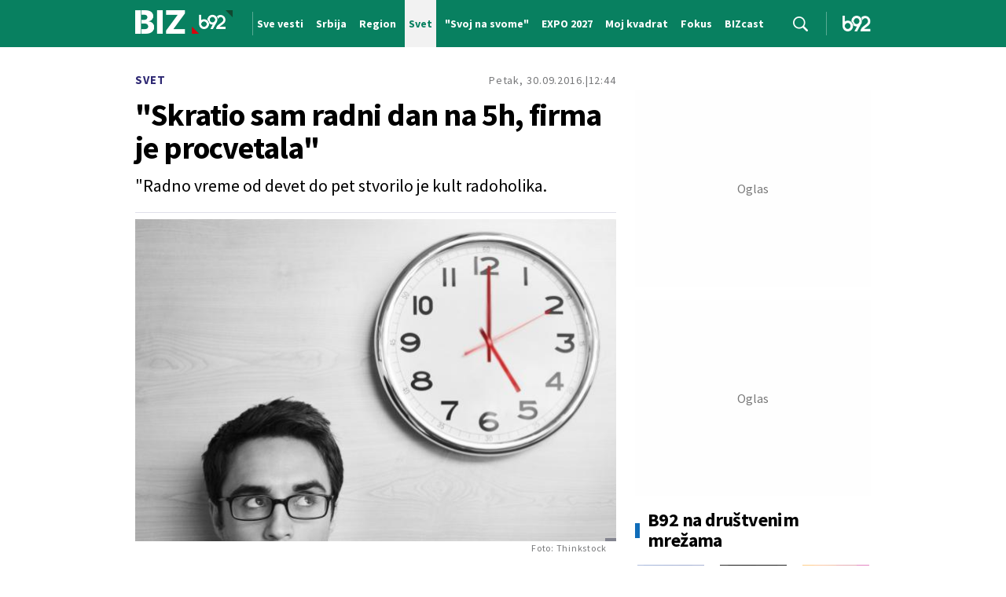

--- FILE ---
content_type: text/html; charset=UTF-8
request_url: https://www.b92.net/o/biz/vesti/svet?yyyy=2016&mm=09&dd=30&nav_id=1182577
body_size: 34929
content:
<!DOCTYPE html>
<html lang="sr">
<head>

    
    <title>"Skratio sam radni dan na 5h, firma je procvetala"  -  B92
</title>
    <meta charset="UTF-8">

    <meta name="viewport" content="width=device-width, initial-scale=1.0">
    <meta name="app-context" content="page">
    <meta name="robots" content="max-image-preview:large">
    
                    <meta name="type" content="article">
    <meta name="author" content="B92">
    <meta name="description" content="
">
    <meta name="keywords" content="B92, najnovije vesti">
    
            <meta name="theme-color" content="#f2f2f2">
            <meta name="locale" content="sr_RS">
    <meta name="url" content="https://www.b92.net/o/biz/vesti/svet?nav_id=1182577">
    <meta name="image" content="https://www.b92.net/news/pics/2016/09/30/102864146357ee4607d1561714346446_w640.jpg" />

    

    <link rel="canonical" href="https://www.b92.net/o/biz/vesti/svet?nav_id=1182577">

    
    
    <!-- UPSCORE LANDING START -->
    <script> (function(u,p,s,c,r){u[r]=u[r]||function(p){(u[r].q=u[r].q||[]).push(p)},u[r].ls=1*new Date();
        var a=p.createElement(s),m=p.getElementsByTagName(s)[0];a.async=1;a.src=c;m.parentNode.insertBefore(a,m) })
        (window,document,'script','//files.upscore.com/async/upScore.js','upScore');
        upScore({
        config:{
            domain: 'b92.net',
            article: '#article-content',
            track_positions: false},
        data: {
            section: '',
            taxonomy: '',
            object_id: '1182577-old',
            pubdate: '',
            author: 'b92',
            object_type: 'article',
        }});
    </script>
    <!-- UPSCORE LANDING END -->

    
    <meta property="og:title" content='"Skratio sam radni dan na 5h, firma je procvetala"
'>
    <meta property="og:locale" content="sr_RS">
    <meta property="og:type" content="article">
    <meta property="og:url" content='https://www.b92.net/o/biz/vesti/svet'>

    <meta property="og:image" content="https://www.b92.net/news/pics/2016/09/30/102864146357ee4607d1561714346446_w640.jpg" />
    <meta property="og:image:width" content="1200">
<meta property="og:image:height" content="630">

    <meta property="og:keywords" content="B92, najnovije vesti">
    <meta property="og:description" content="
">
    <meta property="og:site_name" content="B92.net">
    <meta property="og:theme-color" content="#f2f2f2">
    
    <meta name="twitter:card" content="summary_large_image" />
    <meta name="twitter:title" content='"Skratio sam radni dan na 5h, firma je procvetala"
'>
    <meta name="twitter:locale" content="sr_RS">
    <meta name="twitter:url" content="https://www.b92.net/o/biz/vesti/svet?nav_id=1182577">
    <meta name="twitter:keywords" content="B92, najnovije vesti">
    <meta property="twitter:site" content="@b92vesti">

    <meta name="twitter:description" content="
">
    <meta name="twitter:theme-color" content="#f2f2f2">
    <meta name="twitter:image" content="https://www.b92.net/news/pics/2016/09/30/102864146357ee4607d1561714346446_w640.jpg" />
    <meta property="fb:pages" content="293558305836">

    
    <!--ios compatibility-->
    <meta name="apple-mobile-web-app-capable" content="yes">
    <meta name="apple-mobile-web-app-title" content='"Skratio sam radni dan na 5h, firma je procvetala"  -  B92
'>
    <link rel="apple-touch-icon" href="/files/b92/img/icons/apple-icon-144x144.png">

    <!--Android compatibility-->
    <meta name="mobile-web-app-capable" content="yes">
    <meta name="application-name" content='"Skratio sam radni dan na 5h, firma je procvetala"  -  B92
'>

    
    <meta name="msapplication-TileColor" content="#312670">
    <meta name="msapplication-TileImage" content="/files/b92/img/icons/ms-icon-144x144.png">

    
    
            <meta http-equiv="refresh" content="900" >
    

    <link rel="icon" type="image/png" href="/files/b92/img/icons/android-icon-192x192.png">

            <link rel="icon" type="image/x-icon" href="/files/b92/biz-icon/favicon.ico">
    
    <!--CSS FILES-->
    <link rel="preconnect" href="https://fonts.googleapis.com">
    <link rel="preconnect" href="https://fonts.gstatic.com" crossorigin>
            <link href="https://fonts.googleapis.com/css2?family=Barlow+Semi+Condensed:wght@700&family=Barlow:wght@500&family=Source+Sans+Pro:ital,wght@0,300;0,400;0,600;0,700;1,400;1,600&family=Noto+Sans:wght@400&family=Poppins:wght@300;400;500;600;700&display=swap" rel="stylesheet">
    
    
    <link href="https://b92s.net/v5/css/videojs.b92.css?v=9" rel="stylesheet" type="text/css" />
    <link rel="stylesheet" type="text/css" href="https://b92s.net/video.js/video-js.min.css?v=9">
    <link rel="stylesheet" type="text/css" href="https://b92s.net/video.js/videojs-contrib-ads/videojs-contrib-ads.css?v=9">
    <link rel="stylesheet" type="text/css" href="https://b92s.net/video.js/videojs-contrib-ads/videojs.ads.css?v=9">
    <link rel="stylesheet" type="text/css" href="https://b92s.net/video.js/videojs-ima/videojs.ima.css?v=9">
    

    
                        <link href="/files/b92/css/owl.carousel.css?v=9" rel="stylesheet" type="text/css" />
            <link href="/files/b92/css/swiper.bundle.min.css?v=9" rel="stylesheet" type="text/css" />
            <link href="/files/b92/css/jquery.fancybox.min.css?v=9" rel="stylesheet" type="text/css" />
                        
                                    <link href="/files/b92/css/single-news.css?v=9" rel="stylesheet" type="text/css" />
                    
        
        

    <link rel="stylesheet" href="/files/custom.css?v=9">

        <!-- OLD ARTICLE IMAGE PRELOAD -->
            <link href="https://www.b92.net/news/pics/2016/09/30/102864146357ee4607d1561714346446_w640.jpg" as="image" rel="preload" />
        
    
            <!-- (C)2000-2024 Gemius SA - gemiusPrism  / b92.net/b92.net NOVO -->
        <script type="text/javascript">
            var pp_gemius_identifier = '0muV7_tOkU1KgBjG_YgmYXZ3PxO1Bvs7Bs3cYFrAlOD.p7';
            // lines below shouldn't be edited
            function gemius_pending(i) { window[i] = window[i] || function() {var x = window[i+'_pdata'] = window[i+'_pdata'] || []; x[x.length]=Array.prototype.slice.call(arguments, 0);};};
            (function(cmds) { var c; while(c = cmds.pop()) gemius_pending(c)})(['gemius_cmd', 'gemius_hit', 'gemius_event', 'gemius_init', 'pp_gemius_hit', 'pp_gemius_event', 'pp_gemius_init']);
            window.pp_gemius_cmd = window.pp_gemius_cmd || window.gemius_cmd;
            (function(d,t) {try {var gt=d.createElement(t),s=d.getElementsByTagName(t)[0],l='http'+((location.protocol=='https:')?'s':''); gt.setAttribute('async','async');
            gt.setAttribute('defer','defer'); gt.src=l+'://gars.hit.gemius.pl/xgemius.js'; s.parentNode.insertBefore(gt,s);} catch (e) {}})(document,'script');
        </script>
        
    <!-- Google Tag Manager -->
    <script>(function(w,d,s,l,i){w[l]=w[l]||[];w[l].push({'gtm.start':
    new Date().getTime(),event:'gtm.js'});var f=d.getElementsByTagName(s)[0],
    j=d.createElement(s),dl=l!='dataLayer'?'&l='+l:'';j.async=true;j.src=
    'https://www.googletagmanager.com/gtm.js?id='+i+dl;f.parentNode.insertBefore(j,f);
    })(window,document,'script','dataLayer','GTM-K88DKZX');</script>
    <!-- End Google Tag Manager -->

    

    
            <script>

            let adsKeywords = {"pageType":"article","articleId":"1182577","bannerSafe":"1","section":"B92","articleCategory":"Svet","articleSubcategory":"Vesti","source":"B92","pubdate":"2016-09-30 12:44:00","author":"","articleTags":[]};

        </script>
        <!--Google Ad Manager GAM start-->
<script async='async' src='https://www.googletagservices.com/tag/js/gpt.js'></script>
    <script async src="https://adxbid.info/b92net_biz.js"></script>

<script>


  let adOceanKeys = [];
  adOceanKeys.push(adsKeywords['section'], adsKeywords['articleCategory'],adsKeywords['articleSubcategory'], adsKeywords['articleId']);
  adOceanKeys = adOceanKeys.concat(adsKeywords['articleTags']);


  var googletag = googletag || {};
  googletag.cmd = googletag.cmd || [];
</script>
<script>
  googletag.cmd.push(function() {
    //mapping
    var mappingMobile = googletag.sizeMapping().
    addSize([0, 0], [[320, 100], [320, 50], [300, 250], [300, 100], [250, 250],[1, 1], 'fluid']).
    build();
    // slots
    var gptAdSlots = [];

    gptAdSlots[0] = googletag.defineSlot('/1092830/B92_AdX_mobile_top_parent/B92_AdX_Mobile_Top_Biz', [[300, 250],[300, 100], [320, 50], [320, 100]], 'div-gpt-ad-1709219602019-0').
    defineSizeMapping(mappingMobile).
    addService(googletag.pubads());
    gptAdSlots[1] = googletag.defineSlot('/1092830/b92_adx_mobile_1_parent/b92_adx_mobile_1_biz', [[300, 250],[300, 100], [320, 50], [320, 100]], 'div-gpt-ad-1709219605808-0').
    defineSizeMapping(mappingMobile).
    addService(googletag.pubads());
   /* gptAdSlots[2] = googletag.defineOutOfPageSlot('/1092830/Web_Interstitial', googletag.enums.OutOfPageFormat.INTERSTITIAL).
    defineSizeMapping(mappingMobile).
    addService(googletag.pubads()); */
    gptAdSlots[3] = googletag.defineSlot('/21836280021/adxp_b92_net_sticky', [[320, 100], [728, 90], [320, 50], [970, 90]], 'adxp_b92_net_sticky').addService(googletag.pubads());
    gptAdSlots[4] =    googletag.defineSlot('/1092830/1x1', [1, 1], 'div-gpt-ad-1717589365473-0').addService(googletag.pubads());
    if(adsKeywords.pageType != "article"){
  gptAdSlots[5] = googletag.defineSlot('/1092830/b92_adx_mobile_2_parent/b92_adx_mobile_2_biz', [[300, 250],[300, 100], [320, 50], [320, 100]], 'div-gpt-ad-1709219609380-0').
    defineSizeMapping(mappingMobile).
    addService(googletag.pubads());
    gptAdSlots[6] = googletag.defineSlot('/1092830/b92_adx_mobile_3_parent/b92_adx_mobile_3_biz', [[300, 250],[300, 100], [320, 50], [320, 100]], 'div-gpt-ad-1709219613197-0').
    defineSizeMapping(mappingMobile).
    addService(googletag.pubads());
    }else{
    gptAdSlots[5] = googletag.defineSlot('/1092830/b92_under_article_1_parent/b92_under_article_1_biz', [[300, 250], [300, 100]], 'div-gpt-ad-1709207408106-0').
    addService(googletag.pubads());
    gptAdSlots[6] = googletag.defineSlot('/1092830/b92_under_article_2_parent/b92_under_article_2_biz', [[300, 250], [300, 100]], 'div-gpt-ad-1709207409917-0').
    addService(googletag.pubads());
    }
    googletag.pubads().setTargeting("section", adsKeywords['section']);
    // start
    googletag.pubads().setTargeting("section", adsKeywords['section']);
    googletag.pubads().setTargeting("category", adsKeywords['articleCategory']);
    googletag.pubads().setTargeting("tag", adsKeywords['articleTags']);
    googletag.pubads().setTargeting("id", adsKeywords['articleId']);
    googletag.pubads().disableInitialLoad();
    googletag.pubads().enableSingleRequest();
    googletag.pubads().collapseEmptyDivs(true,true);
    /*googletag.pubads().enableLazyLoad({
        fetchMarginPercent: 200,
        renderMarginPercent: 100,
        mobileScaling: 2.0
    });*/
    googletag.enableServices();
  });
</script>
<!--Google Ad Manager GAM end--><!-- AdOcean pocetak -->
<script type="text/javascript" src="//b92rs.adocean.pl/files/js/ado.js"></script>
<script type="text/javascript">
/* (c)AdOcean 2003-2024 */
        if(typeof ado!=="object"){ado={};ado.config=ado.preview=ado.placement=ado.master=ado.slave=function(){};}
        ado.config({mode: "old", xml: false, consent: true, characterEncoding: true});
        ado.preview({enabled: true, emiter: "b92rs.adocean.pl", id: "w8qbmKoFSE48rQlJpcC0cBz8s_HGPjI3bj.mBWRwSqf.E7"});
</script>
<!-- start master -->
<script type="text/javascript">
/* (c)AdOcean 2003-2024, MASTER: b92.net.B92.net NOVO.B92.net.Biz */
ado.master({id: 'CfULqjS7SKUOOqNH.yFBadp9fPf7nwdNLQGlnQBp8xj._7', server: 'b92rs.adocean.pl', keys: [""] });
</script>
<!--  end master  -->
<!-- AdOcean kraj -->
                                                                                                                    <!-- DIDOMI CMP START -->
<script type="text/javascript">window.gdprAppliesGlobally=true;(function(){function n(e){if(!window.frames[e]){if(document.body&&document.body.firstChild){var t=document.body;var r=document.createElement("iframe");r.style.display="none";r.name=e;r.title=e;t.insertBefore(r,t.firstChild)}else{setTimeout(function(){n(e)},5)}}}function e(r,a,o,s,c){function e(e,t,r,n){if(typeof r!=="function"){return}if(!window[a]){window[a]=[]}var i=false;if(c){i=c(e,n,r)}if(!i){window[a].push({command:e,version:t,callback:r,parameter:n})}}e.stub=true;e.stubVersion=2;function t(n){if(!window[r]||window[r].stub!==true){return}if(!n.data){return}var i=typeof n.data==="string";var e;try{e=i?JSON.parse(n.data):n.data}catch(t){return}if(e[o]){var a=e[o];window[r](a.command,a.version,function(e,t){var r={};r[s]={returnValue:e,success:t,callId:a.callId};if(n.source){n.source.postMessage(i?JSON.stringify(r):r,"*")}},a.parameter)}}if(typeof window[r]!=="function"){window[r]=e;if(window.addEventListener){window.addEventListener("message",t,false)}else{window.attachEvent("onmessage",t)}}}e("__uspapi","__uspapiBuffer","__uspapiCall","__uspapiReturn");n("__uspapiLocator");e("__tcfapi","__tcfapiBuffer","__tcfapiCall","__tcfapiReturn");n("__tcfapiLocator");(function(e){var t=document.createElement("link");t.rel="preconnect";t.as="script";var r=document.createElement("link");r.rel="dns-prefetch";r.as="script";var n=document.createElement("link");n.rel="preload";n.as="script";var i=document.createElement("script");i.id="spcloader";i.type="text/javascript";i["async"]=true;i.charset="utf-8";var a="https://sdk.privacy-center.org/"+e+"/loader.js?target="+document.location.hostname;if(window.didomiConfig&&window.didomiConfig.user){var o=window.didomiConfig.user;var s=o.country;var c=o.region;if(s){a=a+"&country="+s;if(c){a=a+"&region="+c}}}t.href="https://sdk.privacy-center.org/";r.href="https://sdk.privacy-center.org/";n.href=a;i.src=a;var d=document.getElementsByTagName("script")[0];d.parentNode.insertBefore(t,d);d.parentNode.insertBefore(r,d);d.parentNode.insertBefore(n,d);d.parentNode.insertBefore(i,d)})("5d4f9a97-bbaf-43db-8979-d91911adce82")})();</script>
<script type="text/javascript">
window.didomiConfig = {
    user: {
        bots: {
            consentRequired: false,
            types: ['crawlers', 'performance'],
            // https://developers.didomi.io/cmp/web-sdk/consent-notice/bots
            extraUserAgents: ['cXensebot', 'Lighthouse'],
        }
    }
};
</script>
<!-- DIDOMI CMP END --><style>
.single-news-content .banner-responsive {
	flex-direction:  column;
}
.single-news-content .banner-responsive > * {
	width: auto !important;
}
.single-news-content .banner-responsive .banner-wrapper {
	width: 100%;
}
.single-news-content .banner-responsive .banner-wrapper .banner-inner {
	    display: flex;
	    flex-wrap: wrap;
    justify-content: space-around;
}
.single-news-content .banner-responsive .banner-wrapper .banner-inner div {
	margin-bottom: 10px;
}
@media screen and (max-width: 991px){
	.lupon-sticky { bottom: 70px !important;}
}
</style>
                                                                                                                    <script type="text/javascript">
    (function(c,l,a,r,i,t,y){
        c[a]=c[a]||function(){(c[a].q=c[a].q||[]).push(arguments)};
        t=l.createElement(r);t.async=1;t.src="https://www.clarity.ms/tag/"+i;
        y=l.getElementsByTagName(r)[0];y.parentNode.insertBefore(t,y);
    })(window, document, "clarity", "script", "fqzxjiy0w7");
</script>
                                                                                                                    <script async src='https://hl.upscore.com/config/b92.net.js'></script>
                                                                                                                    <!--<head>-->
<script>
  var esadt;esadt||((esadt=esadt||{}).cmd=esadt.cmd||[],function(){var t=document.createElement("script");t.async=!0,t.id="esadt",t.type="text/javascript";var e="https:"==document.location.protocol;t.src=(e?"https:":"http:")+"///sspjs.eskimi.com/esadt.js",(e=document.getElementsByTagName("script")[0]).parentNode.insertBefore(t,e)}());
</script>
<!--</head>-->
                                                                                                                    <style>
.banner-inner.intext-3{    flex-direction: column;}
</style>
                                                
    


</head>

<body>
  <!-- Google Tag Manager (noscript) -->
    <noscript><iframe src="https://www.googletagmanager.com/ns.html?id=GTM-PHVNJCRH" height="0" width="0" style="display:none;visibility:hidden"></iframe></noscript>
    <!-- End Google Tag Manager (noscript) --><!-- End Google Tag Manager (noscript) -->
    
    <div id="banner-left" class="big-banner banner-left">
                                <div id="adoceanb92rsungnludjkk"></div>
<script type="text/javascript">
/* (c)AdOcean 2003-2024, b92.net.B92.net NOVO.B92.net.Biz.Wallpaper Left */
ado.slave('adoceanb92rsungnludjkk', {myMaster: 'CfULqjS7SKUOOqNH.yFBadp9fPf7nwdNLQGlnQBp8xj._7' });
</script>
                            </div>
            
    <div id="banner-right" class="big-banner banner-right">
                                <div id="adoceanb92rsrontornnjf"></div>
<script type="text/javascript">
/* (c)AdOcean 2003-2024, b92.net.B92.net NOVO.B92.net.Biz.Wallpaper Right */
ado.slave('adoceanb92rsrontornnjf', {myMaster: 'CfULqjS7SKUOOqNH.yFBadp9fPf7nwdNLQGlnQBp8xj._7' });
</script>
                            </div>
            
    <style>
    /* NA STRANAMA KOJE IMAJU POSEBNU BOJU KATEGORIJE OVDE ISPISATI HEX ODREDJENE BOJE */
    :root {
        --categoryColor: #088060;
    }
</style>
<div class="header-category-wrapper">
 <div class="banner-header">
    <div class='container'>
        <div class="banner">
                <div class='banner-wrapper'>
                    <div class='banner-inner'>
                                                <div id="adoceanb92rsqkktnpmgqa"></div>
<script type="text/javascript">
/* (c)AdOcean 2003-2024, b92.net.B92.net NOVO.B92.net.Biz.Header Wallpaper */
ado.slave('adoceanb92rsqkktnpmgqa', {myMaster: 'CfULqjS7SKUOOqNH.yFBadp9fPf7nwdNLQGlnQBp8xj._7' });
</script>
                                            </div>
                </div>
            </div>
                </div>
</div>
<header class="header-category" style="background-color:;
background-image: url('');">
    <div class="container">
        <div class="header-wrapper">
            <a href="/biz" class="header-logo">
                <img src="/files/b92/img/logo-biz.png" alt="" width="123" height="30">
            </a>
                            <div class="header-scroll-menu">
                    <a href="https://www.b92.net/najnovije-vesti">
                        <span>Sve vesti</span>
                    </a>
                                                                                                                        <a href="/biz/srbija">
                            <span style="color:">Srbija</span></a>
                                                                                                                                                <a href="/biz/region">
                            <span style="color:">Region</span></a>
                                                                                                                                                <a href="/biz/svet" class="active" style="background-color:">
                            <span style="color:">Svet</span></a>
                                                                                                                                                <a href="/tema/75108/svoj-na-svome">
                            <span style="color:">&quot;Svoj na svome&quot;</span></a>
                                                                                                                                                <a href="/tema/2037/expo-2027">
                            <span style="color:">EXPO 2027</span></a>
                                                                                                                                                <a href="/biz/moj-kvadrat">
                            <span style="color:">Moj kvadrat</span></a>
                                                                                                                                                <a href="/biz/fokus">
                            <span style="color:">Fokus</span></a>
                                                                                                                                                <a href="/biz/fokus/bizcast">
                            <span style="color:">BIZcast</span></a>
                                                            </div>
                        <a href="https://www.b92.net/najnovije-vesti" class="search-link">
                <img src="/files/b92/img/icons/zoom.png" alt="Search" width="auto" height="auto">
            </a>
            <a href="/" class="header-logo-home">
                <img src="/files/b92/img/logo-b92.png" alt="logo" width="36" height="19">
            </a>
        </div>
    </div>
    <div class="new-live-news">
        <span class="new-live-btn">Nova vest</span>
    </div>

</header>
</div>

    
    <main >

            <style>
        .single-news .single-news-content {
            font-size: 16px;
            line-height: 22px;
            margin-bottom: 22px;
        }

        .single-news-content strong {
            font-weight:bold !important;
        }
        @media (min-width: 1300px) {
            .single-news .single-news-content {
                font-size: 20px;
                line-height: 30px;
            }
        }
    </style>
    <style>
    .lokal-subcategory-menu-list {
        padding-left:215px !important;
    }
</style>
            <section class="subcategory-menu-wrapper" style="background-color: ">
            <div class="container">
                <div class="subcategory-menu">
                    <ul class="subcategory-menu-list ">
                                                    

                            
                                                                            
                        
                    </ul>
                </div>
            </div>
        </section>
    


    <!-- banner code for billboard-1-desktop -->
                    <div class="banner bnr-desktop">
                        <div class='banner-wrapper'>
                            <div class='banner-inner '>
                            <div id="adoceanb92rswimghvinmg"></div>
<script type="text/javascript">
/* (c)AdOcean 2003-2024, b92.net.B92.net NOVO.B92.net.Biz.BillboardPush */
ado.slave('adoceanb92rswimghvinmg', {myMaster: 'CfULqjS7SKUOOqNH.yFBadp9fPf7nwdNLQGlnQBp8xj._7' });
</script>
                            </div>
                        </div>
                    </div>
                                                            
    


    <!-- banner code for billboard-1-mobile -->
                    <div class="banner bnr-mobile">
                        <div class='banner-wrapper'>
                            <div class='banner-inner '>
                            <!-- /1092830/B92_AdX_mobile_top_parent/B92_AdX_Mobile_Top_Biz -->
<div id='div-gpt-ad-1709219602019-0'  >
  <script>
    googletag.cmd.push(function() { googletag.display('div-gpt-ad-1709219602019-0'); });
  </script>
</div>
                            </div>
                        </div>
                    </div>
                                                            
    


    <section class="single-news">
        <div class="container">
            <div class="layout">
                <div class="main-content">
                    <div class="single-news-header">
                                                <a href="/biz/svet"
                            class="single-news-category">
                            Svet
                        </a>
                                                <div class="single-news-time">
                            <p class="single-news-date">Petak, 30.09.2016.</p>
                            <p class="single-news-hour">12:44</p>
                        </div>
                        <h1 class="single-news-title">"Skratio sam radni dan na 5h, firma je procvetala"</h1>
                                                    <p class="single-news-short-description">
                                "Radno vreme od devet do pet stvorilo je kult radoholika.  
                            </p>
                                                <div class="single-news-author" style="order: 4">
                                                            <p>
                                    
                                    
                                                                            Izvor: <span>B92</span>
                                                                    </p>
                                                    </div>
                        <figure class="single-news-lead-image">
                            <div class="img-placeholder">
                                <picture>
                                                                                                                <img src="https://www.b92.net/news/pics/2016/09/30/102864146357ee4607d1561714346446_w640.jpg"
                                             alt=""Skratio sam radni dan na 5h, firma je procvetala""
                                             fetchpriority="high"
                                             loading="eager"
                                             class="lazyload">
                                                                    </picture>
                            </div>
                                                            <div class='image-info'>
                                    <span class='caption'></span>
                                    <span class='source'>Foto: Thinkstock</span>
                                </div>
                                                    </figure>
                    </div>
                    <!-- banner code for billboard-2-mobile -->
                    <div class="banner bnr-mobile">
                        <div class='banner-wrapper'>
                            <div class='banner-inner '>
                            <!-- /1092830/b92_adx_mobile_1_parent/b92_adx_mobile_1_biz -->
<div id='div-gpt-ad-1709219605808-0'  >
  <script>
    googletag.cmd.push(function() { googletag.display('div-gpt-ad-1709219605808-0'); });
  </script>
</div>
                            </div>
                        </div>
                    </div>
                                                            
    



                    <div class="single-news-layout">

                        <div class="single-news-content old-single-news">
                                                                    <p></p>
                                
                                                                <p>Nažalost, osmočasovno radno vreme nije se promenilo poslednjih 100 godina, bez obzira na to što informatička era predstavlja najveću promenu još od industrijske revolucije, a struktura porodice se dramatično promenila od ranih godina 20. veka.  </p>
                                
                                

                                                                                                                                                                                                                                                                                
                                        Zaposleni i dalje svakoga jutra ulaze u svoje automobile i guše se na auto-putevima i tako opet uveče. <br /><br /> Od ponedeljaka se svi groze. Srede služe da se &ldquo;pregura&rdquo;. Petak ujutru donosi olakšanje jer dolazi vikend. Ideja da radnici moraju da preguraju 70 odsto svoje nedelje samo da bi u ostalih 30 odsto uživali je kolektivno ludilo&rdquo;. <br /><br /> <strong>Ovo su reči vlasnika firme Tover pedl bords, Stefana Arstola, koji je pre nešto manje od godine uveo petočasovno radno vreme.</strong> <br /><br /> <em>&ldquo;Odlučili smo da ćemo u našoj kompaniji raditi drugačije. Vodim biznis prodaje dasaka za veslanje, tako da kraće radno vreme oslobađa popodneva naših zaposlenih za privatan život i savršen je spoj za naš plaža životni stil&rdquo;</em>, kaže on. <br /><br /> <strong>&ldquo;Odlučili smo da uvedemo petočasovno radno vreme, što znači da svi rade od 8 do 13 sati.</strong> Ako eliminišemo jedan sat za ručak, smanjili smo radni dan svega za dva sata. Naši zaposleni nisu manje plaćeni i od njih i dalje očekujem da budu dvostruko produktivniji od prosečnog radnika. <br /><br /> <strong>Rezultati su zapanjujući. Prošle godine proglašeni smo za najbrže rastuću privatnu kompaniju u San Dijegu</strong>. Ove godine naš devetočlani tim zaposlenih stvoriće prihod od devet miliona dolara. <br /><br /> Kada kažem ljudima da moj tim radi samo pet sati dnevno, oni odgovore: <strong>&ldquo;<em>To je lepo, ali nama se ne isplati&rdquo;</em>.</strong> Radno vreme od 9 do 5 je toliko ukorenjeno u njihovom razmišljanju da ne mogu da zamisle ništa drugo.

                                                                                                                                                                                                                                                                                                                                                                                    <h3>Istina je da možete da smanjite broj radnih sati za 30 odsto i da ostanete na istom nivou produktivnosti. Evo zbog čega:</h3>
                                                                                                                                                                    
                                        1. <strong>Ljudi nisu mašine</strong>. Samo zato što ste osam sati za svojim stolom ne znači da ste produktivni. Čak i najbolji zaposleni verovatno postižu dva do tri sata efektivnog rada. Radni dan od pet sati omogućava da njihova energija bude na optimalnom nivou i da budu efikasni. <br /><br /> 2.<strong> Sreća podstiče produktivnost.</strong> Studije su pokazale da su srećniji radnici produktivniji i ima logike: imati vremena za sopstvena interesovanja, negovanje veze sa bližnjima i biti aktivan daje mnogo više energije, i psihički i fizički. <br /><br /> 3. <strong>Manje vremena daje bolji fokus i čini da bolje pravite prioritete.</strong> <br /><br /> Kako da uvedete petočasovno radno vreme?

                                                                                                                                                                                                                                                                                                                                                                            <figure class="single-news-image">
                                                <img src="https://www.b92.net/news/pics/2016/09/30/99527584357ee460823304308448354_w640.jpg">
                                                <div class="image-info"><span class="source">Foto: Thinkstock</span></div>
                                            </figure>
                                                                                
                                        Ono što me najčešće pitaju: <strong><em>&ldquo;Može li se taj sistem primeniti na sve profesije?&rdquo;</em></strong> <br /><br /> Nažalost, ako je vaš posao isti kao i tokom industrijske revolucije, odgovor je verovatno da ne može. Profesije koje traže 24-časovna dežurstva (policija, medicina, vatrogasci...), nisu kandidati za petočasovno radno vreme. Niti su to oni poslovi koji zahtevaju rad sa velikim brojem ljudi.

                                                                                                                                                                                                                                                                                                                                                                                    <h3>Ali za većinu poznatih zanimanja jeste, a evo kako i da počnete:</h3>
                                                                                                                                                                    
                                        1. <strong> Usvojite pravilo 80-20</strong> <br /><br /> Ovo pravilo znači da 80 odsto rezultata dolazi iz 20 procenata napora. Otkrijte kojih su to 20 odsto i eliminišite ostalo. <br /><br /> 2. <strong> Primenite princip produkcije</strong> <br /><br /> Ljudi koji odbacuju ideju o petočasovnom random danu obično mere rad prema vremenu provedenom na njemu a ne po rezultatima. Međutim, većina radnika čije je glavno oruđe znanje nisu plaćeni na sat, već fiksnom platom. <br /><br /> Da bih pomogao svom timu da se prebaci na takav način razmišljanja, odredio sam da pet odsto profita ide radnicima koji pokažu najbolju produktivnost. <br /><br /> 3. <strong> Nemojte uvek biti dostupni</strong> <br /><br /> Moja najveća bojazan u vezi sa radnim danom od pet sati dnevno bila je zbog manje dostupnosti našeg korisničkog centra. Brinuo sam da ćemo izgubiti pola biznisa ako skratimo njegovo radno vreme. Ali shvatio sam da mi nismo tradicionalni biznis jer naši kupci nabave dasku za veslanje jednom u pet godina. Nije bilo važno kada smo otvoreni, nego da održavamo kontakt sa kupcima onda kada jesmo. I tako smo napravili promenu i ništa se nije raspalo.

                                                                                                                                                                                                                                                                                                                                                                            <figure class="single-news-image">
                                                <img src="https://www.b92.net/news/pics/2016/09/30/2835422557ee460892b11981363117_w640.jpg">
                                                <div class="image-info"><span class="source">Foto: Thinkstock  </span></div>
                                            </figure>
                                                                                
                                        4. <strong>Koristite tehnologiju da unapredite poslovanje </strong> <br /><br /> Neočekivana korist od skraćenja radnog dana bila je što su se otkrile slabosti organizacije koje su bile prikrivene većim brojem sati rada. Da bismo dopustili skladištu i servisu za kupce da rade 30 odsto manje, morali smo da smislimo kako da uslužimo isti broj kupaca za kraće vreme. Očigledno rešenje je bilo da uz pomoć automatizacije i softvera smanjimo vreme za pakovanje i utovar. Napravili smo i video-tutorijale kako bi smopomogli kupcima. <br /><br /> 5. <strong>Nemojte se ograničavati na 25 sati nedeljno</strong> <br /><br /> Moji zaposleni znaju da mogu uvek da bez griže savesti odu u jedan po podne, ali najbolji radnici povremeno ostaju i 12 sati na poslu. <br /><br /> <strong>Promena od osmočasovnog na petočasovno radno vreme je bila jedna od najtežih odluka u mom životu,</strong> ali moji radnici su danas srećniji i produktivniji. I vi možete da napravite iskorak ka tome i bićete zapanjeni produktivnošću i slobodom koju možete postići&rdquo;, zaključuje Arstol.

                                                                                                                                                                                                                                                        <!-- banner code for intext-1 -->
                    <div class="banner ">
                        <div class='banner-wrapper'>
                            <div class='banner-inner '>
                            <style> #widget-pasus .titleDiv { background: #088060 !important; } </style><div id="widget-pasus" data-ayu-widget="34"></div><script src="https://www.w4m.rs/tracker.js" async></script>
<style>
@media screen and (max-width: 500px){
.ayuWidget.latest-news.ayuLatest2{display:flex !important;}
.ayuPost.news-item.ayuNews2:nth-of-type(3){display: none !important;}
}
</style>
                            </div>
                        </div>
                    </div>
                                                            
    


                                                                                                                                            <div class="disclaimer-old-news">
                                    <p>Ovo je arhivirana verzija originalne stranice. Izvinjavamo se ukoliko, usled tehničkih ograničenja,
                                        stranica i njen sadržaj ne odgovaraju originalnoj verziji.</p>
                                </div>
                                                                    <div class="single-news-comments">
                                        <h4 class="section-title">
                                            <span class="title-border" style="background-color: #2E2873;"></span>
                                            <span>Komentari</span>
                                            <a href="/komentari?nav_id=1182577&categoryid=111&subcategoryid=288"
                                                class="single-news-comments-number">51</a>
                                        </h4>
                                        <a href="/komentari?nav_id=1182577" class="btn transparent-btn">Pogledaj
                                            komentare</a>
                                        
                                    </div>
                                                        </div>
                        <div class="single-news-sidebar">
                                                            <h4 class="section-title comments-title">
                                    <a href="/komentari?nav_id=1182577&categoryid=111&subcategoryid=288"
                                        class="single-news-comments-number">51</a>
                                    <span>Komentari</span>
                                </h4>
                                                        <div class="read-more-news-sidebar">
        <h4 class="section-title">
            <span class="title-border" style="background-color: #2E2873;"></span>
            <span>Možda vas zanima</span>
        </h4>
        <div class="news-box">
                            <article class="news-item  "   >
    <div class="news-item-image-wrapper">
                            <a href="https://www.b92.net/biz/svet/vesti/202312/zvanicno-u-penziju-sa-70-godina/vest" class="news-item-image" >
        
            
            <picture>
                                                            <source srcset="/data/images/2025-07-17/151061_1849298_ig.webp?timestamp=1769538505" media="(min-width: 1300px)" type="image/webp">
                                            <source srcset="/data/images/2025-07-17/151061_1849298_ig.webp?timestamp=1769538505" media="(min-width: 992px)" type="image/webp">
                                            <source srcset="/data/images/2025-07-17/151061_1849298_ig.webp?timestamp=1769538505" media="(min-width: 768px)" type="image/webp">
                                            <source srcset="/data/images/2025-07-17/151061_1849298_ig.webp?timestamp=1769538505" media="(min-width: 576px)" type="image/webp">
                                            <source srcset="/data/images/2025-07-17/151061_1849298_ig.webp?timestamp=1769538505" media="(min-width: 420px)" type="image/webp">
                                            <source srcset="/data/images/2025-07-17/151061_1849298_ig.webp?timestamp=1769538505" media="(min-width: 100px)" type="image/webp">
                                                    <img
                src="/data/images/2025-07-17/151061_1849298_kf.jpg?timestamp=1769538505"
                                alt="Zvanično: U penziju sa 70 godina"
                                    class="lazyload"
                    loading="lazy"
                                >
            </picture>
        </a>
                                
                                                    
                                        <a href="https://www.b92.net/svi-komentari/202312" class="news-item-comments-number">25</a>
                        <a href="https://www.b92.net/svi-komentari/202312" class="news-item-author"></a>
                        </div>
    <div class="news-item-data">
        

                    
                                                <a href="https://www.b92.net/biz/svet" class="news-item-category"
                                                    style="color:#106DB9"
                        >
                        Svet
                    </a>
                                    
                    <h2 class="news-item-title">
                                    <a href="https://www.b92.net/biz/svet/vesti/202312/zvanicno-u-penziju-sa-70-godina/vest">
                                                <span >
                    Zvanično: U penziju sa 70 godina
                </span>
            </a></h2>
                <p class="news-item-description">Danska je odlučila da će njeni građani moći da se penzionišu sa 70 godina. U međuvremenu, radnici u drugim zemljama EU i dalje mogu da se penzionišu sa 60 godina.</p>
        <div class="news-item-time">
            <p class="news-item-hour">18:43</p>
                
            <p class="news-item-date"> 27.1.2026.</p>

            <p class="news-item-before-time">
                <span class="before-time-number">19</span>
                <span class="before-time-text">h</span>
            </p>
        </div>
    </div>
 </article>
                            <article class="news-item  "   >
    <div class="news-item-image-wrapper">
                            <a href="https://www.b92.net/biz/svet/vesti/202010/kes-vise-ne-daje-anonimnost-od-2027-licna-karta-obavezna-za-placanja-iznad-3000-evra/vest" class="news-item-image" >
        
            
            <picture>
                                                            <source srcset="/data/images/2024-03-16/7220_shutterstock-6333277042_ig.webp?timestamp=1769435807" media="(min-width: 1300px)" type="image/webp">
                                            <source srcset="/data/images/2024-03-16/7220_shutterstock-6333277042_ig.webp?timestamp=1769435807" media="(min-width: 992px)" type="image/webp">
                                            <source srcset="/data/images/2024-03-16/7220_shutterstock-6333277042_ig.webp?timestamp=1769435807" media="(min-width: 768px)" type="image/webp">
                                            <source srcset="/data/images/2024-03-16/7220_shutterstock-6333277042_ig.webp?timestamp=1769435807" media="(min-width: 576px)" type="image/webp">
                                            <source srcset="/data/images/2024-03-16/7220_shutterstock-6333277042_ig.webp?timestamp=1769435807" media="(min-width: 420px)" type="image/webp">
                                            <source srcset="/data/images/2024-03-16/7220_shutterstock-6333277042_ig.webp?timestamp=1769435807" media="(min-width: 100px)" type="image/webp">
                                                    <img
                src="/data/images/2024-03-16/7220_shutterstock-6333277042_kf.jpg?timestamp=1769435807"
                                alt="Keš više ne daje anonimnost: Od 2027. lična karta obavezna za plaćanja iznad 3.000 evra"
                                    class="lazyload"
                    loading="lazy"
                                >
            </picture>
        </a>
                                
                                                    
                                        <a href="https://www.b92.net/svi-komentari/202010" class="news-item-comments-number">27</a>
                        <a href="https://www.b92.net/svi-komentari/202010" class="news-item-author"></a>
                        </div>
    <div class="news-item-data">
        

                    
                                                <a href="https://www.b92.net/biz/svet" class="news-item-category"
                                                    style="color:#106DB9"
                        >
                        Svet
                    </a>
                                    
                    <h2 class="news-item-title">
                                    <a href="https://www.b92.net/biz/svet/vesti/202010/kes-vise-ne-daje-anonimnost-od-2027-licna-karta-obavezna-za-placanja-iznad-3000-evra/vest">
                                                <span >
                    Keš više ne daje anonimnost: Od 2027. lična karta obavezna za plaćanja iznad 3.000 evra
                </span>
            </a></h2>
                <p class="news-item-description">Od 10. jula 2027. stižu promene na snagu stupa nova uredba Evropske unije o sprečavanju pranja novca.</p>
        <div class="news-item-time">
            <p class="news-item-hour">14:55</p>
                
            <p class="news-item-date"> 26.1.2026.</p>

            <p class="news-item-before-time">
                <span class="before-time-number">1</span>
                <span class="before-time-text">d</span>
            </p>
        </div>
    </div>
 </article>
                            <article class="news-item  "   >
    <div class="news-item-image-wrapper">
                            <a href="https://www.b92.net/biz/svet/vesti/202132/vri-u-evropi-dve-zemlje-besne-tuzicemo-eu-treba-nam-ruski-gas/vest" class="news-item-image" >
        
            
            <picture>
                                                            <source srcset="/data/images/2025-01-29/103135_shutterstock-2070886238_ig.webp?timestamp=1769440097" media="(min-width: 1300px)" type="image/webp">
                                            <source srcset="/data/images/2025-01-29/103135_shutterstock-2070886238_ig.webp?timestamp=1769440097" media="(min-width: 992px)" type="image/webp">
                                            <source srcset="/data/images/2025-01-29/103135_shutterstock-2070886238_ig.webp?timestamp=1769440097" media="(min-width: 768px)" type="image/webp">
                                            <source srcset="/data/images/2025-01-29/103135_shutterstock-2070886238_ig.webp?timestamp=1769440097" media="(min-width: 576px)" type="image/webp">
                                            <source srcset="/data/images/2025-01-29/103135_shutterstock-2070886238_ig.webp?timestamp=1769440097" media="(min-width: 420px)" type="image/webp">
                                            <source srcset="/data/images/2025-01-29/103135_shutterstock-2070886238_ig.webp?timestamp=1769440097" media="(min-width: 100px)" type="image/webp">
                                                    <img
                src="/data/images/2025-01-29/103135_shutterstock-2070886238_kf.jpg?timestamp=1769440097"
                                alt="Vri u Evropi; Dve zemlje besne: &quot;Tužićemo EU, treba nam ruski gas&quot;"
                                    class="lazyload"
                    loading="lazy"
                                >
            </picture>
        </a>
                                
                                                    
                                        <a href="https://www.b92.net/svi-komentari/202132" class="news-item-comments-number">31</a>
                        <a href="https://www.b92.net/svi-komentari/202132" class="news-item-author"></a>
                        </div>
    <div class="news-item-data">
        

                    
                                                <a href="https://www.b92.net/biz/svet" class="news-item-category"
                                                    style="color:#106DB9"
                        >
                        Svet
                    </a>
                                    
                    <h2 class="news-item-title">
                                    <a href="https://www.b92.net/biz/svet/vesti/202132/vri-u-evropi-dve-zemlje-besne-tuzicemo-eu-treba-nam-ruski-gas/vest">
                                                <span >
                    Vri u Evropi; Dve zemlje besne: &quot;Tužićemo EU, treba nam ruski gas&quot;
                </span>
            </a></h2>
                <p class="news-item-description">Mađarska će pokrenuti sudski postupak sa ciljem da se poništi uredba o postepenom ukidanju uvoza ruskog gasa do 1. januara 2027. godine, koju su ranije danas usvojile zemlje Evropske unije, saopštio je mađarski ministar spoljnih poslova Peter Sijarto.</p>
        <div class="news-item-time">
            <p class="news-item-hour">15:53</p>
                
            <p class="news-item-date"> 26.1.2026.</p>

            <p class="news-item-before-time">
                <span class="before-time-number">1</span>
                <span class="before-time-text">d</span>
            </p>
        </div>
    </div>
 </article>
                            <article class="news-item  "   >
    <div class="news-item-image-wrapper">
                            <a href="https://www.b92.net/biz/svet/vesti/202105/eu-zabranjuje-predmet-koji-svi-koristimo-ima-ga-skoro-svaka-kuca/vest" class="news-item-image" >
        
            
            <picture>
                                                            <source srcset="/data/images/2026-01-26/207141_shutterstock-1033907122_ig.webp?timestamp=1769461264" media="(min-width: 1300px)" type="image/webp">
                                            <source srcset="/data/images/2026-01-26/207141_shutterstock-1033907122_ig.webp?timestamp=1769461264" media="(min-width: 992px)" type="image/webp">
                                            <source srcset="/data/images/2026-01-26/207141_shutterstock-1033907122_ig.webp?timestamp=1769461264" media="(min-width: 768px)" type="image/webp">
                                            <source srcset="/data/images/2026-01-26/207141_shutterstock-1033907122_ig.webp?timestamp=1769461264" media="(min-width: 576px)" type="image/webp">
                                            <source srcset="/data/images/2026-01-26/207141_shutterstock-1033907122_ig.webp?timestamp=1769461264" media="(min-width: 420px)" type="image/webp">
                                            <source srcset="/data/images/2026-01-26/207141_shutterstock-1033907122_ig.webp?timestamp=1769461264" media="(min-width: 100px)" type="image/webp">
                                                    <img
                src="/data/images/2026-01-26/207141_shutterstock-1033907122_kf.jpg?timestamp=1769461264"
                                alt="EU zabranjuje predmet koji svi koristimo: Ima ga skoro svaka kuća"
                                    class="lazyload"
                    loading="lazy"
                                >
            </picture>
        </a>
                                
                                                    
                                        <a href="https://www.b92.net/svi-komentari/202105" class="news-item-comments-number">16</a>
                        <a href="https://www.b92.net/svi-komentari/202105" class="news-item-author"></a>
                        </div>
    <div class="news-item-data">
        

                    
                                                <a href="https://www.b92.net/biz/svet" class="news-item-category"
                                                    style="color:#106DB9"
                        >
                        Svet
                    </a>
                                    
                    <h2 class="news-item-title">
                                    <a href="https://www.b92.net/biz/svet/vesti/202105/eu-zabranjuje-predmet-koji-svi-koristimo-ima-ga-skoro-svaka-kuca/vest">
                                                <span >
                    EU zabranjuje predmet koji svi koristimo: Ima ga skoro svaka kuća
                </span>
            </a></h2>
                <p class="news-item-description">Ukidaju se proizvodi za jednokratnu upotrebu.</p>
        <div class="news-item-time">
            <p class="news-item-hour">18:34</p>
                
            <p class="news-item-date"> 26.1.2026.</p>

            <p class="news-item-before-time">
                <span class="before-time-number">1</span>
                <span class="before-time-text">d</span>
            </p>
        </div>
    </div>
 </article>
                            <article class="news-item  "   >
    <div class="news-item-image-wrapper">
                            <a href="https://www.b92.net/biz/svet/vesti/201991/poznati-hotelski-lanac-pred-bankrotom-neizvesna-sudbina-stotine-hotela/vest" class="news-item-image" >
        
            
            <picture>
                                                            <source srcset="/data/images/2024-06-16/36806_shutterstock-378101848_ig.webp?timestamp=1769461472" media="(min-width: 1300px)" type="image/webp">
                                            <source srcset="/data/images/2024-06-16/36806_shutterstock-378101848_ig.webp?timestamp=1769461472" media="(min-width: 992px)" type="image/webp">
                                            <source srcset="/data/images/2024-06-16/36806_shutterstock-378101848_ig.webp?timestamp=1769461472" media="(min-width: 768px)" type="image/webp">
                                            <source srcset="/data/images/2024-06-16/36806_shutterstock-378101848_ig.webp?timestamp=1769461472" media="(min-width: 576px)" type="image/webp">
                                            <source srcset="/data/images/2024-06-16/36806_shutterstock-378101848_ig.webp?timestamp=1769461472" media="(min-width: 420px)" type="image/webp">
                                            <source srcset="/data/images/2024-06-16/36806_shutterstock-378101848_ig.webp?timestamp=1769461472" media="(min-width: 100px)" type="image/webp">
                                                    <img
                src="/data/images/2024-06-16/36806_shutterstock-378101848_kf.jpg?timestamp=1769461472"
                                alt="Poznati hotelski lanac pred bankrotom: Neizvesna sudbina stotine hotela"
                                    class="lazyload"
                    loading="lazy"
                                >
            </picture>
        </a>
                                
                                                    
                                        <a href="https://www.b92.net/svi-komentari/201991" class="news-item-comments-number">4</a>
                        <a href="https://www.b92.net/svi-komentari/201991" class="news-item-author"></a>
                        </div>
    <div class="news-item-data">
        

                    
                                                <a href="https://www.b92.net/biz/svet" class="news-item-category"
                                                    style="color:#106DB9"
                        >
                        Svet
                    </a>
                                    
                    <h2 class="news-item-title">
                                    <a href="https://www.b92.net/biz/svet/vesti/201991/poznati-hotelski-lanac-pred-bankrotom-neizvesna-sudbina-stotine-hotela/vest">
                                                <span >
                    Poznati hotelski lanac pred bankrotom: Neizvesna sudbina stotine hotela
                </span>
            </a></h2>
                <p class="news-item-description">Veliki hotelski lanac sa sedištem u Nemačkoj, koji upravlja stotinama objekata širom Evrope, proglasio je insolventnost, a budućnost više od 120 hotela za sada je neizvesna.</p>
        <div class="news-item-time">
            <p class="news-item-hour">22:02</p>
                
            <p class="news-item-date"> 26.1.2026.</p>

            <p class="news-item-before-time">
                <span class="before-time-number">1</span>
                <span class="before-time-text">d</span>
            </p>
        </div>
    </div>
 </article>
                    </div>
    </div>
                            <div class="single-news-share">
    <p>Podeli:</p>
    <a href="https://facebook.com/sharer.php?u=http%3A%2F%2Fwww.b92.net%2Fo%2Fbiz%2Fvesti%2Fsvet%3Fdd%3D30%26mm%3D09%26nav_id%3D1182577%26yyyy%3D2016" target="_blank">
        <svg width='16' height="16">
            <use xlink:href="/files/b92/fontawesome/brands.svg#square-facebook"></use>
        </svg>
    </a>
    <a href="https://twitter.com/intent/tweet?text=%22Skratio+sam+radni+dan+na+5h%2C+firma+je+procvetala%22+via+%40b92vesti&url=http%3A%2F%2Fwww.b92.net%2Fo%2Fbiz%2Fvesti%2Fsvet%3Fdd%3D30%26mm%3D09%26nav_id%3D1182577%26yyyy%3D2016" target="_blank">
        <svg width='19' height="16">
            <use xlink:href="/files/b92/fontawesome/brands.svg#x-twitter"></use>
        </svg>
    </a>
    <a href="javascript:;" data-url="http://www.b92.net/o/biz/vesti/svet?dd=30&amp;mm=09&amp;nav_id=1182577&amp;yyyy=2016" type="button" onclick="Copy();">
        <svg width='18' height="14">
            <use xlink:href="/files/b92/fontawesome/solid.svg#link"></use>
        </svg>
    </a>
    <a href="mailto:?subject=%22Skratio+sam+radni+dan+na+5h%2C+firma+je+procvetala%22&body=http%3A%2F%2Fwww.b92.net%2Fo%2Fbiz%2Fvesti%2Fsvet%3Fdd%3D30%26mm%3D09%26nav_id%3D1182577%26yyyy%3D2016" target="_blank">
        <svg width='18' height="15">
            <use xlink:href="/files/b92/fontawesome/solid.svg#envelope"></use>
        </svg>
    </a>
    <a href="https://linkedin.com/shareArticle?mini=true&url=http%3A%2F%2Fwww.b92.net%2Fo%2Fbiz%2Fvesti%2Fsvet%3Fdd%3D30%26mm%3D09%26nav_id%3D1182577%26yyyy%3D2016" class='fab fa-linkedin-in' target="_blank" >
        <svg width='17' height="16">
            <use xlink:href="/files/b92/fontawesome/brands.svg#linkedin-in"></use>
        </svg>
    </a>
</div>

<script>
    function Copy() {
        var dummy = document.createElement('input'),
            text = window.location.href;
        document.body.appendChild(dummy);
        dummy.value = text;
        dummy.select();
        document.execCommand('copy');
        document.body.removeChild(dummy);
    }
</script>
                        </div>
                    </div>


                

                </div>
                <div class="sidebar">
    <!-- banner code for sidebar1-desktop -->
                    <div class="banner bnr-desktop">
                        <div class='banner-wrapper'>
                            <div class='banner-inner '>
                            <div id="adoceanb92rsldljpienph"></div>
<script type="text/javascript">
/* (c)AdOcean 2003-2024, b92.net.B92.net NOVO.B92.net.Biz.300x250 */
ado.slave('adoceanb92rsldljpienph', {myMaster: 'CfULqjS7SKUOOqNH.yFBadp9fPf7nwdNLQGlnQBp8xj._7' });
</script>
                            </div>
                        </div>
                    </div>
                                                            
    


    <!-- banner code for sidebar2-desktop -->
                    <div class="banner bnr-desktop">
                        <div class='banner-wrapper'>
                            <div class='banner-inner '>
                            <div id="adoceanb92rsydcqcwnroc"></div>
<script type="text/javascript">
/* (c)AdOcean 2003-2024, b92.net.B92.net NOVO.B92.net.Biz.300x250_2 */
ado.slave('adoceanb92rsydcqcwnroc', {myMaster: 'CfULqjS7SKUOOqNH.yFBadp9fPf7nwdNLQGlnQBp8xj._7' });
</script>
                            </div>
                        </div>
                    </div>
                                                            
    


    <div class="social-box-sidebar">
    <h4 class="section-title">
        <span class="title-border" style="background-color: #106DB9;"></span>
        <span>B92 na društvenim mrežama</span>
    </h4>
    <div class="social-links">
        <a href="https://www.facebook.com/B92vesti/?locale=sr_RS" target="_blank" aria-label="Facebook">
            <img src="/files/b92/img/social/fb.webp" alt="" width="85" height="85">
        </a>
        <a href="https://twitter.com/b92vesti" target="_blank" aria-label="Twitter">
            <img src="/files/b92/img/social/twit.webp" alt="" width="85" height="85">
        </a>
        <a href="https://www.instagram.com/b92net/?hl=sr" target="_blank" aria-label="Instagram">
            <img src="/files/b92/img/social/insta.webp" alt="" width="85" height="85">
        </a>
    </div>
</div>

    <div class="latest-news-sidebar">
    <h4 class="section-title">
        <span class="title-border" style="background-color: #2E2873;"></span>
        <span>Najnovije</span>
    </h4>
    <article class="video-item">
                        <article class="news-item  "   >
    <div class="news-item-image-wrapper">
                            <a href="https://www.b92.net/biz/region/vesti/202444/energetski-zaokret-janaf-osvaja-novo-trziste/vest" class="news-item-image" >
        
            
            <picture>
                                    <source srcset="
                                            /data/images/2025-11-22/189333_12742878_f.webp 930w,
                                        /data/images/2025-11-22/189333_12742878_ig.webp 344w"
                    type="image/webp">
                                <img
                src="/data/images/2025-11-22/189333_12742878_kf.jpg?timestamp=1769605246"
                                alt="Energetski zaokret: JANAF osvaja novo tržište"
                                    class="lazyload"
                    loading="lazy"
                                >
            </picture>
        </a>
                                
                                                    
                                        <a href="https://www.b92.net/svi-komentari/202444" class="news-item-comments-number">0</a>
                        <a href="https://www.b92.net/svi-komentari/202444" class="news-item-author"></a>
                        </div>
    <div class="news-item-data">
        

                    
                                                <a href="https://www.b92.net/biz/region" class="news-item-category"
                                                    style="color:#106DB9"
                        >
                        Region
                    </a>
                                    
                    <h2 class="news-item-title">
                                    <a href="https://www.b92.net/biz/region/vesti/202444/energetski-zaokret-janaf-osvaja-novo-trziste/vest">
                                                <span >
                    Energetski zaokret: JANAF osvaja novo tržište
                </span>
            </a></h2>
                <p class="news-item-description">Na vanrednoj Glavnoj skupštini kompanije JANAF doneta je odluka o ulaganju u projekat istraživanja i eksploatacije ugljikovodonika u Kazahstanu, saopštila je ova kompanija.</p>
        <div class="news-item-time">
            <p class="news-item-hour">13:58</p>
                
            <p class="news-item-date"> 28.1.2026.</p>

            <p class="news-item-before-time">
                <span class="before-time-number">39</span>
                <span class="before-time-text">min</span>
            </p>
        </div>
    </div>
 </article>
                            <article class="news-item  "   >
    <div class="news-item-image-wrapper">
                            <a href="https://www.b92.net/biz/region/vesti/202592/americki-gas-stize-i-kod-nas-povezuju-se-srbija-i-hrvatska/vest" class="news-item-image" >
        
            
            <picture>
                                    <source srcset="
                                            /data/images/2025-01-17/99389_shutterstock-191351423_f.webp 930w,
                                        /data/images/2025-01-17/99389_shutterstock-191351423_ig.webp 344w"
                    type="image/webp">
                                <img
                src="/data/images/2025-01-17/99389_shutterstock-191351423_kf.jpg?timestamp=1769603990"
                                alt="Američki gas stiže i kod nas? Povezuju se Srbija i Hrvatska"
                                    class="lazyload"
                    loading="lazy"
                                >
            </picture>
        </a>
                                
                                                    
                                        <a href="https://www.b92.net/svi-komentari/202592" class="news-item-comments-number">4</a>
                        <a href="https://www.b92.net/svi-komentari/202592" class="news-item-author"></a>
                        </div>
    <div class="news-item-data">
        

                    
                                                <a href="https://www.b92.net/biz/region" class="news-item-category"
                                                    style="color:#106DB9"
                        >
                        Region
                    </a>
                                    
                    <h2 class="news-item-title">
                                    <a href="https://www.b92.net/biz/region/vesti/202592/americki-gas-stize-i-kod-nas-povezuju-se-srbija-i-hrvatska/vest">
                                                <span >
                    Američki gas stiže i kod nas? Povezuju se Srbija i Hrvatska
                </span>
            </a></h2>
                <p class="news-item-description">Hrvatska planira izgradnju gasne interkonekcije sa Srbijom, koja bi našoj zemlji omogućila pristup LNG terminalu na ostrvu Krk i dodatno ojačala energetsku stabilnost celog jugoistočnog dela Evrope, izjavio je hrvatski ministar privrede Ante Šušnjar.</p>
        <div class="news-item-time">
            <p class="news-item-hour">13:18</p>
                
            <p class="news-item-date"> 28.1.2026.</p>

            <p class="news-item-before-time">
                <span class="before-time-number">1</span>
                <span class="before-time-text">h</span>
            </p>
        </div>
    </div>
 </article>
                            <article class="news-item  "   >
    <div class="news-item-image-wrapper">
                            <a href="https://www.b92.net/biz/srbija/vesti/202705/obelezeno-80-godina-postojanja-casopisa-finansije-mali-najstariji-casopis-o-ekonomiji/vest" class="news-item-image" >
        
            
            <picture>
                                    <source srcset="
                                            /data/images/2026-01-28/207706_tan2026-01-2812564289-2_f.webp 930w,
                                        /data/images/2026-01-28/207706_tan2026-01-2812564289-2_ig.webp 344w"
                    type="image/webp">
                                <img
                src="/data/images/2026-01-28/207706_tan2026-01-2812564289-2_kf.jpg?timestamp=1769601928"
                                alt="Obeleženo 80 godina postojanja časopisa Finansije; Mali: Najstariji časopis o ekonomiji"
                                    class="lazyload"
                    loading="lazy"
                                >
            </picture>
        </a>
                                
                                                    
                                        <a href="https://www.b92.net/svi-komentari/202705" class="news-item-comments-number">4</a>
                        <a href="https://www.b92.net/svi-komentari/202705" class="news-item-author"></a>
                        </div>
    <div class="news-item-data">
        

                    
                                                <a href="https://www.b92.net/biz/srbija" class="news-item-category"
                                                    style="color:#106DB9"
                        >
                        Srbija
                    </a>
                                    
                    <h2 class="news-item-title">
                                    <a href="https://www.b92.net/biz/srbija/vesti/202705/obelezeno-80-godina-postojanja-casopisa-finansije-mali-najstariji-casopis-o-ekonomiji/vest">
                                                <span >
                    Obeleženo 80 godina postojanja časopisa Finansije; Mali: Najstariji časopis o ekonomiji
                </span>
            </a></h2>
                <p class="news-item-description">U Ministarstvu finansija danas je organizovana svečanost povodom 80 godina postojanja naučno-stručnog časopisa &quot;Finansije&quot;, a prvi potpredsednik vlade i ministar finansija Siniša Mali dobio je zahvalnicu za doprinos očuvanju i unapređenju časopisa.</p>
        <div class="news-item-time">
            <p class="news-item-hour">13:03</p>
                
            <p class="news-item-date"> 28.1.2026.</p>

            <p class="news-item-before-time">
                <span class="before-time-number">1</span>
                <span class="before-time-text">h</span>
            </p>
        </div>
    </div>
 </article>
                            <article class="news-item  "   >
    <div class="news-item-image-wrapper">
                            <a href="https://www.b92.net/biz/srbija/vesti/202682/nova-faza-razvoja-nis-srbija-povecava-svoj-udeo/vest" class="news-item-image" >
        
            
            <picture>
                                    <source srcset="
                                            /data/images/2026-01-19/204879_tan2026-01-1911585148-1_f.webp 930w,
                                        /data/images/2026-01-19/204879_tan2026-01-1911585148-1_ig.webp 344w"
                    type="image/webp">
                                <img
                src="/data/images/2026-01-19/204879_tan2026-01-1911585148-1_kf.jpg?timestamp=1769600678"
                                alt="Nova faza razvoja NIS: Srbija povećava svoj udeo"
                                    class="lazyload"
                    loading="lazy"
                                >
            </picture>
        </a>
                                
                                                    
                                        <a href="https://www.b92.net/svi-komentari/202682" class="news-item-comments-number">0</a>
                        <a href="https://www.b92.net/svi-komentari/202682" class="news-item-author"></a>
                        </div>
    <div class="news-item-data">
        

                    
                                                <a href="https://www.b92.net/biz/srbija" class="news-item-category"
                                                    style="color:#106DB9"
                        >
                        Srbija
                    </a>
                                    
                    <h2 class="news-item-title">
                                    <a href="https://www.b92.net/biz/srbija/vesti/202682/nova-faza-razvoja-nis-srbija-povecava-svoj-udeo/vest">
                                                <span >
                    Nova faza razvoja NIS: Srbija povećava svoj udeo
                </span>
            </a></h2>
                <p class="news-item-description">Ministarka energetike Dubravka Đedović Handanović izjavila je da je predviđeno da MOL preuzme od Gaspromnjefta 56 odsto vlasništva u NIS, a onda Srbija da dobije od MOL još pet odsto, kao i da u MOL i ADNOC u zajedničkoj kompaniji imaju nešto preko 51 odsto.</p>
        <div class="news-item-time">
            <p class="news-item-hour">12:41</p>
                
            <p class="news-item-date"> 28.1.2026.</p>

            <p class="news-item-before-time">
                <span class="before-time-number">1</span>
                <span class="before-time-text">h</span>
            </p>
        </div>
    </div>
 </article>
                            <article class="news-item  "   >
    <div class="news-item-image-wrapper">
                            <a href="https://www.b92.net/biz/srbija/vesti/202678/vucic-sa-bocan-harcenkom-posebnu-paznju-posvetili-smo-energetici-i-resenju-za-nis/vest" class="news-item-image" >
        
            
            <picture>
                                    <source srcset="
                                            /data/images/2026-01-28/207676_624061099-18189514519357103-6869032617111832565-n_f.webp 930w,
                                        /data/images/2026-01-28/207676_624061099-18189514519357103-6869032617111832565-n_ig.webp 344w"
                    type="image/webp">
                                <img
                src="/data/images/2026-01-28/207676_624061099-18189514519357103-6869032617111832565-n_kf.jpg?timestamp=1769597979"
                                alt="Vučić sa Bocan-Harčenkom: Posebnu pažnju posvetili smo energetici i rešenju za NIS"
                                    class="lazyload"
                    loading="lazy"
                                >
            </picture>
        </a>
                                
                                                    
                                        <a href="https://www.b92.net/svi-komentari/202678" class="news-item-comments-number">3</a>
                        <a href="https://www.b92.net/svi-komentari/202678" class="news-item-author"></a>
                        </div>
    <div class="news-item-data">
        

                    
                                                <a href="https://www.b92.net/biz/srbija" class="news-item-category"
                                                    style="color:#106DB9"
                        >
                        Srbija
                    </a>
                                    
                    <h2 class="news-item-title">
                                    <a href="https://www.b92.net/biz/srbija/vesti/202678/vucic-sa-bocan-harcenkom-posebnu-paznju-posvetili-smo-energetici-i-resenju-za-nis/vest">
                                                <span >
                    Vučić sa Bocan-Harčenkom: Posebnu pažnju posvetili smo energetici i rešenju za NIS
                </span>
            </a></h2>
                <p class="news-item-description">Predsednik Srbije Aleksandar Vučić sastao se sa ambasadorom Ruske Federacije Aleksandrom Bocan-Harčenkom.</p>
        <div class="news-item-time">
            <p class="news-item-hour">11:56</p>
                
            <p class="news-item-date"> 28.1.2026.</p>

            <p class="news-item-before-time">
                <span class="before-time-number">2</span>
                <span class="before-time-text">h</span>
            </p>
        </div>
    </div>
 </article>
                </article>
    <a href="https://www.b92.net/najnovije-vesti" class="btn purple-btn">Pogledaj sve</a>
</div>

    
    
</div>

        </div>
    </section>
    

    
    
    <section class="single-category-box">
            <div class="container">
                <h4 class="section-title">
                    <span class="title-border" style="background-color: "></span>
                    <span>Život</span>
                </h4>

                                <div class="news-box">
                                                                        <article class="news-item  "   >
    <div class="news-item-image-wrapper">
                            <a href="https://www.b92.net/zivot/aktuelno/202690/srbi-lideri-u-regionu-po-novim-proracunima/vest" class="news-item-image" >
        
            
            <picture>
                                                            <source srcset="/data/images/2026-01-28/207691_shutterstock-21244897971_iff.webp?timestamp=1769603011" media="(min-width: 1265px)" type="image/webp">
                                            <source srcset="/data/images/2026-01-28/207691_shutterstock-21244897971_kfl.webp?timestamp=1769603011" media="(min-width: 992px)" type="image/webp">
                                            <source srcset="/data/images/2026-01-28/207691_shutterstock-21244897971_ig.webp?timestamp=1769603011" media="(min-width: 768px)" type="image/webp">
                                            <source srcset="/data/images/2026-01-28/207691_shutterstock-21244897971_iff.webp?timestamp=1769603011" media="(min-width: 420px)" type="image/webp">
                                            <source srcset="/data/images/2026-01-28/207691_shutterstock-21244897971_ig.webp?timestamp=1769603011" media="(min-width: 100px)" type="image/webp">
                                                    <img
                src="/data/images/2026-01-28/207691_shutterstock-21244897971_kf.jpg?timestamp=1769603011"
                                alt="Nova mapa sveta sve iznenadila: Srbi lideri u regionu FOTO"
                                    class="lazyload"
                    loading="lazy"
                                >
            </picture>
        </a>
                                
                                            <a href="https://www.b92.net/svi-komentari/202690" class="news-item-comments-number">2</a>
                        <a href="https://www.b92.net/svi-komentari/202690" class="news-item-author"></a>
                        </div>
    <div class="news-item-data">
        

                    
                                                <a href="https://www.b92.net/zivot/aktuelno" class="news-item-category"
                                        style="color:#106DB9"
                    >Aktuelno</a>
                                    
                    <h2 class="news-item-title">
                                    <a href="https://www.b92.net/zivot/aktuelno/202690/srbi-lideri-u-regionu-po-novim-proracunima/vest">
                                                <span >
                    Nova mapa sveta sve iznenadila: Srbi lideri u regionu FOTO
                </span>
            </a></h2>
                <p class="news-item-description">Projektovani proračuni za 2026. godinu stavili su Srbiju na čelnu poziciju zemalja na Balkanu i pre mnogih većih i bogatijih država u Evropi.</p>
        <div class="news-item-time">
            <p class="news-item-hour">13:23</p>
                
            <p class="news-item-date"> 28.1.2026.</p>

            <p class="news-item-before-time">
                <span class="before-time-number">1</span>
                <span class="before-time-text">h</span>
            </p>
        </div>
    </div>
 </article>
                                                                                                                        <article class="news-item  "   >
    <div class="news-item-image-wrapper">
                            <a href="https://www.b92.net/zivot/aktuelno/202627/itan-hok-otkrio-zbog-cega-je-godinama-ljut-na-kruza/vest" class="news-item-image" >
        
            
            <picture>
                                                            <source srcset="/data/images/2026-01-28/207630_12477642_iff.webp?timestamp=1769602632" media="(min-width: 1265px)" type="image/webp">
                                            <source srcset="/data/images/2026-01-28/207630_12477642_kfl.webp?timestamp=1769602632" media="(min-width: 992px)" type="image/webp">
                                            <source srcset="/data/images/2026-01-28/207630_12477642_ig.webp?timestamp=1769602632" media="(min-width: 768px)" type="image/webp">
                                            <source srcset="/data/images/2026-01-28/207630_12477642_iff.webp?timestamp=1769602632" media="(min-width: 420px)" type="image/webp">
                                            <source srcset="/data/images/2026-01-28/207630_12477642_ig.webp?timestamp=1769602632" media="(min-width: 100px)" type="image/webp">
                                                    <img
                src="/data/images/2026-01-28/207630_12477642_kf.jpg?timestamp=1769602632"
                                alt="Itan Hok iznenadio priznanjem: &quot;Godinama sam ljut na Toma Kruza&quot; VIDEO"
                                    class="lazyload"
                    loading="lazy"
                                >
            </picture>
        </a>
                                
                                            <a href="https://www.b92.net/svi-komentari/202627" class="news-item-comments-number">0</a>
                        <a href="https://www.b92.net/svi-komentari/202627" class="news-item-author"></a>
                        </div>
    <div class="news-item-data">
        

                    
                                                <a href="https://www.b92.net/zivot/aktuelno" class="news-item-category"
                                        style="color:#106DB9"
                    >Aktuelno</a>
                                    
                    <h2 class="news-item-title">
                                    <a href="https://www.b92.net/zivot/aktuelno/202627/itan-hok-otkrio-zbog-cega-je-godinama-ljut-na-kruza/vest">
                                                <span >
                    Itan Hok iznenadio priznanjem: &quot;Godinama sam ljut na Toma Kruza&quot; VIDEO
                </span>
            </a></h2>
                <p class="news-item-description">Dok je na Filmskom festivalu Sandens promovisao svoju novu, surovu istorijsku dramu &quot;The Weight&quot;, Hok se osvrnuo na to koliko kaskaderski rad utiče na glumce kroz razgovor u kom uvek pominje Kruza.</p>
        <div class="news-item-time">
            <p class="news-item-hour">12:41</p>
                
            <p class="news-item-date"> 28.1.2026.</p>

            <p class="news-item-before-time">
                <span class="before-time-number">1</span>
                <span class="before-time-text">h</span>
            </p>
        </div>
    </div>
 </article>
                                                                                                                        <article class="news-item  "   >
    <div class="news-item-image-wrapper">
                            <a href="https://www.b92.net/zivot/promo/202670/prakticni-saveti-za-dvoriste-koje-ostavlja-dobar-prvi-utisak/vest" class="news-item-image" >
        
            
            <picture>
                                                            <source srcset="/data/images/2024-10-21/74471_shutterstock-1579546930_iff.webp?timestamp=1769599032" media="(min-width: 1265px)" type="image/webp">
                                            <source srcset="/data/images/2024-10-21/74471_shutterstock-1579546930_kfl.webp?timestamp=1769599032" media="(min-width: 992px)" type="image/webp">
                                            <source srcset="/data/images/2024-10-21/74471_shutterstock-1579546930_ig.webp?timestamp=1769599032" media="(min-width: 768px)" type="image/webp">
                                            <source srcset="/data/images/2024-10-21/74471_shutterstock-1579546930_iff.webp?timestamp=1769599032" media="(min-width: 420px)" type="image/webp">
                                            <source srcset="/data/images/2024-10-21/74471_shutterstock-1579546930_ig.webp?timestamp=1769599032" media="(min-width: 100px)" type="image/webp">
                                                    <img
                src="/data/images/2024-10-21/74471_shutterstock-1579546930_kf.jpg?timestamp=1769599032"
                                alt="Praktični saveti za dvorište koje ostavlja dobar prvi utisak"
                                    class="lazyload"
                    loading="lazy"
                                >
            </picture>
        </a>
            </div>
    <div class="news-item-data">
        

                    
                                                <a href="https://www.b92.net/zivot/promo" class="news-item-category"
                                        style="color:#106DB9"
                    >Promo</a>
                                    
                    <h2 class="news-item-title">
                                    <a href="https://www.b92.net/zivot/promo/202670/prakticni-saveti-za-dvoriste-koje-ostavlja-dobar-prvi-utisak/vest">
                                                <span >
                    Praktični saveti za dvorište koje ostavlja dobar prvi utisak
                </span>
            </a></h2>
                <p class="news-item-description">Uređeno dvorište je mnogo više od estetskog dodatka kući – ono predstavlja prostor u kojem se spajaju funkcionalnost, smisao za red i lični stil domaćina.</p>
        <div class="news-item-time">
            <p class="news-item-hour">11:40</p>
                
            <p class="news-item-date"> 28.1.2026.</p>

            <p class="news-item-before-time">
                <span class="before-time-number">2</span>
                <span class="before-time-text">h</span>
            </p>
        </div>
    </div>
 </article>
                                                                                                                        <article class="news-item  "   >
    <div class="news-item-image-wrapper">
                            <a href="https://www.b92.net/zivot/aktuelno/202647/tom-ford-seks-i-video-trake/vest" class="news-item-image" >
        
            
            <picture>
                                                            <source srcset="/data/images/2026-01-28/207648_shutterstock-1328293853_iff.webp?timestamp=1769596318" media="(min-width: 1265px)" type="image/webp">
                                            <source srcset="/data/images/2026-01-28/207648_shutterstock-1328293853_kfl.webp?timestamp=1769596318" media="(min-width: 992px)" type="image/webp">
                                            <source srcset="/data/images/2026-01-28/207648_shutterstock-1328293853_ig.webp?timestamp=1769596318" media="(min-width: 768px)" type="image/webp">
                                            <source srcset="/data/images/2026-01-28/207648_shutterstock-1328293853_iff.webp?timestamp=1769596318" media="(min-width: 420px)" type="image/webp">
                                            <source srcset="/data/images/2026-01-28/207648_shutterstock-1328293853_ig.webp?timestamp=1769596318" media="(min-width: 100px)" type="image/webp">
                                                    <img
                src="/data/images/2026-01-28/207648_shutterstock-1328293853_kf.jpg?timestamp=1769596318"
                                alt="Skandal potresa Majami: Seks, Tom Ford i video-trake FOTO"
                                    class="lazyload"
                    loading="lazy"
                                >
            </picture>
        </a>
                                
                                            <a href="https://www.b92.net/svi-komentari/202647" class="news-item-comments-number">0</a>
                        <a href="https://www.b92.net/svi-komentari/202647" class="news-item-author"></a>
                        </div>
    <div class="news-item-data">
        

                    <span class="news-item-category"
                                    style="color:#106DB9"
                >
                Završili na sudu
            </span>
        
                    <h2 class="news-item-title">
                                    <a href="https://www.b92.net/zivot/aktuelno/202647/tom-ford-seks-i-video-trake/vest">
                                                <span >
                    Skandal potresa Majami: Seks, Tom Ford i video-trake FOTO
                </span>
            </a></h2>
                <p class="news-item-description">Elitni prodavac Toma Forda tvrdi da je u svlačionicama najvećeg butika u Majamiju bilo svega, od oralnog seksa, do ucene, a njegova izjava je izazvala ogroman skandal, tužbu i pretnje otkazom.</p>
        <div class="news-item-time">
            <p class="news-item-hour">11:29</p>
                
            <p class="news-item-date"> 28.1.2026.</p>

            <p class="news-item-before-time">
                <span class="before-time-number">3</span>
                <span class="before-time-text">h</span>
            </p>
        </div>
    </div>
 </article>
                                                                                                                        <article class="news-item  "   >
    <div class="news-item-image-wrapper">
                            <a href="https://www.b92.net/zivot/aktuelno/202317/muzika-samo-za-bogate-cene-karata-za-koncert-harija-stajlsa-izazvale-buru-na-mrezama-foto/vest" class="news-item-image" >
        
            
            <picture>
                                                            <source srcset="/data/images/2026-01-23/206347_profimedia-0755367348_iff.webp?timestamp=1769592831" media="(min-width: 1265px)" type="image/webp">
                                            <source srcset="/data/images/2026-01-23/206347_profimedia-0755367348_kfl.webp?timestamp=1769592831" media="(min-width: 992px)" type="image/webp">
                                            <source srcset="/data/images/2026-01-23/206347_profimedia-0755367348_ig.webp?timestamp=1769592831" media="(min-width: 768px)" type="image/webp">
                                            <source srcset="/data/images/2026-01-23/206347_profimedia-0755367348_iff.webp?timestamp=1769592831" media="(min-width: 420px)" type="image/webp">
                                            <source srcset="/data/images/2026-01-23/206347_profimedia-0755367348_ig.webp?timestamp=1769592831" media="(min-width: 100px)" type="image/webp">
                                                    <img
                src="/data/images/2026-01-23/206347_profimedia-0755367348_kf.jpg?timestamp=1769592831"
                                alt="Muzika samo za bogate? Cene karata za koncert Harija Stajlsa izazvale buru na mrežama FOTO"
                                    class="lazyload"
                    loading="lazy"
                                >
            </picture>
        </a>
                                
                                            <a href="https://www.b92.net/svi-komentari/202317" class="news-item-comments-number">1</a>
                        <a href="https://www.b92.net/svi-komentari/202317" class="news-item-author"></a>
                        </div>
    <div class="news-item-data">
        

                    
                                                <a href="https://www.b92.net/zivot/aktuelno" class="news-item-category"
                                        style="color:#106DB9"
                    >Aktuelno</a>
                                    
                    <h2 class="news-item-title">
                                    <a href="https://www.b92.net/zivot/aktuelno/202317/muzika-samo-za-bogate-cene-karata-za-koncert-harija-stajlsa-izazvale-buru-na-mrezama-foto/vest">
                                                <span >
                    Muzika samo za bogate? Cene karata za koncert Harija Stajlsa izazvale buru na mrežama FOTO
                </span>
            </a></h2>
                <p class="news-item-description">Obožavaoci Harija Stajlsa izrazili su nezadovoljstvo na mrežama nakon što su u prodaju puštene ulaznice za njegovu novu turneju, čije cene su izazvale oprečne komentare na mrežama.</p>
        <div class="news-item-time">
            <p class="news-item-hour">10:33</p>
                
            <p class="news-item-date"> 28.1.2026.</p>

            <p class="news-item-before-time">
                <span class="before-time-number">4</span>
                <span class="before-time-text">h</span>
            </p>
        </div>
    </div>
 </article>
                                                                                            </div>
                            </div>
        </section>
                                        <section class="single-category-box">
            <div class="container">
                <h4 class="section-title">
                    <span class="title-border" style="background-color: "></span>
                    <span>Zdravlje</span>
                </h4>

                                <div class="news-box">
                                                                        <article class="news-item  "   >
    <div class="news-item-image-wrapper">
                            <a href="https://www.b92.net/zdravlje/prevencija/202343/menopauza-moze-biti-uzrok-cesceg-javljanja-demencije-kod-zena/vest" class="news-item-image" >
        
            
            <picture>
                                                            <source srcset="/data/images/2026-01-27/207373_shutterstock-2083523809_iff.webp?timestamp=1769604782" media="(min-width: 1265px)" type="image/webp">
                                            <source srcset="/data/images/2026-01-27/207373_shutterstock-2083523809_kfl.webp?timestamp=1769604782" media="(min-width: 992px)" type="image/webp">
                                            <source srcset="/data/images/2026-01-27/207373_shutterstock-2083523809_ig.webp?timestamp=1769604782" media="(min-width: 768px)" type="image/webp">
                                            <source srcset="/data/images/2026-01-27/207373_shutterstock-2083523809_iff.webp?timestamp=1769604782" media="(min-width: 420px)" type="image/webp">
                                            <source srcset="/data/images/2026-01-27/207373_shutterstock-2083523809_ig.webp?timestamp=1769604782" media="(min-width: 100px)" type="image/webp">
                                                    <img
                src="/data/images/2026-01-27/207373_shutterstock-2083523809_kf.jpg?timestamp=1769604782"
                                alt="Menopauza može biti uzrok češćeg javljanja demencije kod žena"
                                    class="lazyload"
                    loading="lazy"
                                >
            </picture>
        </a>
                                
                                            <a href="https://www.b92.net/svi-komentari/202343" class="news-item-comments-number">0</a>
                        <a href="https://www.b92.net/svi-komentari/202343" class="news-item-author"></a>
                        </div>
    <div class="news-item-data">
        

                    <span class="news-item-category"
                                    style="color:#106DB9"
                >
                Nova studija
            </span>
        
                    <h2 class="news-item-title">
                                    <a href="https://www.b92.net/zdravlje/prevencija/202343/menopauza-moze-biti-uzrok-cesceg-javljanja-demencije-kod-zena/vest">
                                                <span >
                    Menopauza može biti uzrok češćeg javljanja demencije kod žena
                </span>
            </a></h2>
                <p class="news-item-description">Menopauza je povezana s promenama u mozgu sličnim onima koje se javljaju kod Alchajmerove bolesti, pokazala je velika britanska studija.</p>
        <div class="news-item-time">
            <p class="news-item-hour">13:52</p>
                
            <p class="news-item-date"> 28.1.2026.</p>

            <p class="news-item-before-time">
                <span class="before-time-number">44</span>
                <span class="before-time-text">min</span>
            </p>
        </div>
    </div>
 </article>
                                                                                                                        <article class="news-item  "   >
    <div class="news-item-image-wrapper">
                            <a href="https://www.b92.net/zdravlje/promo/202674/tihi-simptomi-digestivnih-smetnji-i-zasto-ih-ne-treba-zanemarivati/vest" class="news-item-image" >
        
            
            <picture>
                                                            <source srcset="/data/images/2024-07-17/46544_shutterstock-2473263261_iff.webp?timestamp=1769602410" media="(min-width: 1265px)" type="image/webp">
                                            <source srcset="/data/images/2024-07-17/46544_shutterstock-2473263261_kfl.webp?timestamp=1769602410" media="(min-width: 992px)" type="image/webp">
                                            <source srcset="/data/images/2024-07-17/46544_shutterstock-2473263261_ig.webp?timestamp=1769602410" media="(min-width: 768px)" type="image/webp">
                                            <source srcset="/data/images/2024-07-17/46544_shutterstock-2473263261_iff.webp?timestamp=1769602410" media="(min-width: 420px)" type="image/webp">
                                            <source srcset="/data/images/2024-07-17/46544_shutterstock-2473263261_ig.webp?timestamp=1769602410" media="(min-width: 100px)" type="image/webp">
                                                    <img
                src="/data/images/2024-07-17/46544_shutterstock-2473263261_kf.jpg?timestamp=1769602410"
                                alt="Tihi simptomi digestivnih smetnji i zašto ih ne treba zanemarivati"
                                    class="lazyload"
                    loading="lazy"
                                >
            </picture>
        </a>
            </div>
    <div class="news-item-data">
        

                    
                                                <a href="https://www.b92.net/zdravlje/promo" class="news-item-category"
                                        style="color:#106DB9"
                    >Promo</a>
                                    
                    <h2 class="news-item-title">
                                    <a href="https://www.b92.net/zdravlje/promo/202674/tihi-simptomi-digestivnih-smetnji-i-zasto-ih-ne-treba-zanemarivati/vest">
                                                <span >
                    Tihi simptomi digestivnih smetnji i zašto ih ne treba zanemarivati
                </span>
            </a></h2>
                <p class="news-item-description">Problemi sa varenjem najčešće se ne pojavljuju iznenada, već se razvijaju postepeno, kroz niz diskretnih simptoma koje organizam šalje kao upozorenje.</p>
        <div class="news-item-time">
            <p class="news-item-hour">12:58</p>
                
            <p class="news-item-date"> 28.1.2026.</p>

            <p class="news-item-before-time">
                <span class="before-time-number">1</span>
                <span class="before-time-text">h</span>
            </p>
        </div>
    </div>
 </article>
                                                                                                                        <article class="news-item  "   >
    <div class="news-item-image-wrapper">
                            <a href="https://www.b92.net/zdravlje/aktuelno/202651/godinama-uzimao-steroide-pa-zavrsio-na-operaciji-platio-sam-visoku-cenu-zdravlja-foto/vest" class="news-item-image" >
        
            
            <picture>
                                                            <source srcset="/data/images/2026-01-28/207649_shutterstock-24619645151_iff.webp?timestamp=1769600794" media="(min-width: 1265px)" type="image/webp">
                                            <source srcset="/data/images/2026-01-28/207649_shutterstock-24619645151_kfl.webp?timestamp=1769600794" media="(min-width: 992px)" type="image/webp">
                                            <source srcset="/data/images/2026-01-28/207649_shutterstock-24619645151_ig.webp?timestamp=1769600794" media="(min-width: 768px)" type="image/webp">
                                            <source srcset="/data/images/2026-01-28/207649_shutterstock-24619645151_iff.webp?timestamp=1769600794" media="(min-width: 420px)" type="image/webp">
                                            <source srcset="/data/images/2026-01-28/207649_shutterstock-24619645151_ig.webp?timestamp=1769600794" media="(min-width: 100px)" type="image/webp">
                                                    <img
                src="/data/images/2026-01-28/207649_shutterstock-24619645151_kf.jpg?timestamp=1769600794"
                                alt="Godinama uzimao steroide, pa završio na operaciji: &quot;Platio sam visoku cenu zdravlja&quot; FOTO"
                                    class="lazyload"
                    loading="lazy"
                                >
            </picture>
        </a>
                                
                                            <a href="https://www.b92.net/svi-komentari/202651" class="news-item-comments-number">0</a>
                        <a href="https://www.b92.net/svi-komentari/202651" class="news-item-author"></a>
                        </div>
    <div class="news-item-data">
        

                    
                                                <a href="https://www.b92.net/zdravlje/aktuelno" class="news-item-category"
                                        style="color:#106DB9"
                    >Aktuelno</a>
                                    
                    <h2 class="news-item-title">
                                    <a href="https://www.b92.net/zdravlje/aktuelno/202651/godinama-uzimao-steroide-pa-zavrsio-na-operaciji-platio-sam-visoku-cenu-zdravlja-foto/vest">
                                                <span >
                    Godinama uzimao steroide, pa završio na operaciji: &quot;Platio sam visoku cenu zdravlja&quot; FOTO
                </span>
            </a></h2>
                <p class="news-item-description">Kristijan Bueno je nekada imao uspešnu bodibilding karijeru, a nakon deset godina svakodnevnog uzimanja steroida, stradalo mu je zdravlje.</p>
        <div class="news-item-time">
            <p class="news-item-hour">12:45</p>
                
            <p class="news-item-date"> 28.1.2026.</p>

            <p class="news-item-before-time">
                <span class="before-time-number">1</span>
                <span class="before-time-text">h</span>
            </p>
        </div>
    </div>
 </article>
                                                                                                                        <article class="news-item  "   >
    <div class="news-item-image-wrapper">
                            <a href="https://www.b92.net/zdravlje/aktuelno/202513/virus-nipah-zabrinjava-svet-ne-postoje-lekovi-ni-vakcine/vest" class="news-item-image" >
        
            
            <picture>
                                                            <source srcset="/data/images/2024-07-08/43490_shutterstock-1723539421_iff.webp?timestamp=1769590959" media="(min-width: 1265px)" type="image/webp">
                                            <source srcset="/data/images/2024-07-08/43490_shutterstock-1723539421_kfl.webp?timestamp=1769590959" media="(min-width: 992px)" type="image/webp">
                                            <source srcset="/data/images/2024-07-08/43490_shutterstock-1723539421_ig.webp?timestamp=1769590959" media="(min-width: 768px)" type="image/webp">
                                            <source srcset="/data/images/2024-07-08/43490_shutterstock-1723539421_iff.webp?timestamp=1769590959" media="(min-width: 420px)" type="image/webp">
                                            <source srcset="/data/images/2024-07-08/43490_shutterstock-1723539421_ig.webp?timestamp=1769590959" media="(min-width: 100px)" type="image/webp">
                                                    <img
                src="/data/images/2024-07-08/43490_shutterstock-1723539421_kf.jpg?timestamp=1769590959"
                                alt="Ceo svet strepi zbog novog smrtonosnog virusa: Ne postoje lekovi ni vakcine"
                                    class="lazyload"
                    loading="lazy"
                                >
            </picture>
        </a>
                                
                                            <a href="https://www.b92.net/svi-komentari/202513" class="news-item-comments-number">0</a>
                        <a href="https://www.b92.net/svi-komentari/202513" class="news-item-author"></a>
                        </div>
    <div class="news-item-data">
        

                    
                                                <a href="https://www.b92.net/zdravlje/aktuelno" class="news-item-category"
                                        style="color:#106DB9"
                    >Aktuelno</a>
                                    
                    <h2 class="news-item-title">
                                    <a href="https://www.b92.net/zdravlje/aktuelno/202513/virus-nipah-zabrinjava-svet-ne-postoje-lekovi-ni-vakcine/vest">
                                                <span >
                    Ceo svet strepi zbog novog smrtonosnog virusa: Ne postoje lekovi ni vakcine
                </span>
            </a></h2>
                <p class="news-item-description">Izbijanje smrtonosnog virusa Nipah u indijskoj saveznoj državi Zapadni Bengal izazvalo je paniku širom sveta.</p>
        <div class="news-item-time">
            <p class="news-item-hour">8:59</p>
                
            <p class="news-item-date"> 28.1.2026.</p>

            <p class="news-item-before-time">
                <span class="before-time-number">5</span>
                <span class="before-time-text">h</span>
            </p>
        </div>
    </div>
 </article>
                                                                                                                        <article class="news-item  "   >
    <div class="news-item-image-wrapper">
                            <a href="https://www.b92.net/zdravlje/ishrana/202298/kako-svakodnevna-konzumacija-energetskih-pica-utice-na-nase-srce/vest" class="news-item-image" >
        
            
            <picture>
                                                            <source srcset="/data/images/2026-01-27/207329_shutterstock-2476476525_iff.webp?timestamp=1769583042" media="(min-width: 1265px)" type="image/webp">
                                            <source srcset="/data/images/2026-01-27/207329_shutterstock-2476476525_kfl.webp?timestamp=1769583042" media="(min-width: 992px)" type="image/webp">
                                            <source srcset="/data/images/2026-01-27/207329_shutterstock-2476476525_ig.webp?timestamp=1769583042" media="(min-width: 768px)" type="image/webp">
                                            <source srcset="/data/images/2026-01-27/207329_shutterstock-2476476525_iff.webp?timestamp=1769583042" media="(min-width: 420px)" type="image/webp">
                                            <source srcset="/data/images/2026-01-27/207329_shutterstock-2476476525_ig.webp?timestamp=1769583042" media="(min-width: 100px)" type="image/webp">
                                                    <img
                src="/data/images/2026-01-27/207329_shutterstock-2476476525_kf.jpg?timestamp=1769583042"
                                alt="Kako svakodnevna konzumacija energetskih pića utiče na naše srce?"
                                    class="lazyload"
                    loading="lazy"
                                >
            </picture>
        </a>
                                
                                            <a href="https://www.b92.net/svi-komentari/202298" class="news-item-comments-number">0</a>
                        <a href="https://www.b92.net/svi-komentari/202298" class="news-item-author"></a>
                        </div>
    <div class="news-item-data">
        

                    
                                                <a href="https://www.b92.net/zdravlje/ishrana" class="news-item-category"
                                        style="color:#106DB9"
                    >Ishrana</a>
                                    
                    <h2 class="news-item-title">
                                    <a href="https://www.b92.net/zdravlje/ishrana/202298/kako-svakodnevna-konzumacija-energetskih-pica-utice-na-nase-srce/vest">
                                                <span >
                    Kako svakodnevna konzumacija energetskih pića utiče na naše srce?
                </span>
            </a></h2>
                <p class="news-item-description">Skoro svi ponekad imamo dane kada nam kafa nije dovoljna.</p>
        <div class="news-item-time">
            <p class="news-item-hour">8:10</p>
                
            <p class="news-item-date"> 28.1.2026.</p>

            <p class="news-item-before-time">
                <span class="before-time-number">6</span>
                <span class="before-time-text">h</span>
            </p>
        </div>
    </div>
 </article>
                                                                                            </div>
                            </div>
        </section>
                                        <section class="single-category-box">
            <div class="container">
                <h4 class="section-title">
                    <span class="title-border" style="background-color: "></span>
                    <span>Kultura</span>
                </h4>

                                <div class="news-box">
                                                                        <article class="news-item  "   >
    <div class="news-item-image-wrapper">
                            <a href="https://www.b92.net/kultura/aktuelno/202698/lenny-kravitz-najavio-novu-muziku-da-li-ce-publika-u-beogradu-biti-medju-prvima-koji-ce-je-cuti/vest" class="news-item-image" >
        
            
            <picture>
                                                            <source srcset="/data/images/2025-11-18/187794_12336778_iff.webp?timestamp=1769600465" media="(min-width: 1265px)" type="image/webp">
                                            <source srcset="/data/images/2025-11-18/187794_12336778_kfl.webp?timestamp=1769600465" media="(min-width: 992px)" type="image/webp">
                                            <source srcset="/data/images/2025-11-18/187794_12336778_ig.webp?timestamp=1769600465" media="(min-width: 768px)" type="image/webp">
                                            <source srcset="/data/images/2025-11-18/187794_12336778_iff.webp?timestamp=1769600465" media="(min-width: 420px)" type="image/webp">
                                            <source srcset="/data/images/2025-11-18/187794_12336778_ig.webp?timestamp=1769600465" media="(min-width: 100px)" type="image/webp">
                                                    <img
                src="/data/images/2025-11-18/187794_12336778_kf.jpg?timestamp=1769600465"
                                alt="Lenny Kravitz najavio novu muziku: Da li će publika u Beogradu biti među prvima koji će je čuti?"
                                    class="lazyload"
                    loading="lazy"
                                >
            </picture>
        </a>
                                
                                            <a href="https://www.b92.net/svi-komentari/202698" class="news-item-comments-number">0</a>
                        <a href="https://www.b92.net/svi-komentari/202698" class="news-item-author"></a>
                        </div>
    <div class="news-item-data">
        

                    
                                                <a href="https://www.b92.net/kultura/aktuelno" class="news-item-category"
                                        style="color:#106DB9"
                    >Aktuelno</a>
                                    
                    <h2 class="news-item-title">
                                    <a href="https://www.b92.net/kultura/aktuelno/202698/lenny-kravitz-najavio-novu-muziku-da-li-ce-publika-u-beogradu-biti-medju-prvima-koji-ce-je-cuti/vest">
                                                <span >
                    Lenny Kravitz najavio novu muziku: Da li će publika u Beogradu biti među prvima koji će je čuti?
                </span>
            </a></h2>
                <p class="news-item-description">Lenny Kravitz, četvorostruki dobitnik GRAMMY® nagrade i jedna od najvećih muzičkih ikona današnjice, nedavno je na Instagramu objavio teaser koji je odmah pokrenuo spekulacije među fanovima širom sveta.</p>
        <div class="news-item-time">
            <p class="news-item-hour">12:41</p>
                
            <p class="news-item-date"> 28.1.2026.</p>

            <p class="news-item-before-time">
                <span class="before-time-number">1</span>
                <span class="before-time-text">h</span>
            </p>
        </div>
    </div>
 </article>
                                                                                                                        <article class="news-item  "   >
    <div class="news-item-image-wrapper">
                            <a href="https://www.b92.net/kultura/filmtv/201996/film-seme-zla-je-ostvarenje-o-kojem-bred-pit-ne-zeli-da-prica/vest" class="news-item-image" >
        
            
            <picture>
                                                            <source srcset="/data/images/2025-06-01/138207_profimedia-0978846832_iff.webp?timestamp=1769601795" media="(min-width: 1265px)" type="image/webp">
                                            <source srcset="/data/images/2025-06-01/138207_profimedia-0978846832_kfl.webp?timestamp=1769601795" media="(min-width: 992px)" type="image/webp">
                                            <source srcset="/data/images/2025-06-01/138207_profimedia-0978846832_ig.webp?timestamp=1769601795" media="(min-width: 768px)" type="image/webp">
                                            <source srcset="/data/images/2025-06-01/138207_profimedia-0978846832_iff.webp?timestamp=1769601795" media="(min-width: 420px)" type="image/webp">
                                            <source srcset="/data/images/2025-06-01/138207_profimedia-0978846832_ig.webp?timestamp=1769601795" media="(min-width: 100px)" type="image/webp">
                                                    <img
                src="/data/images/2025-06-01/138207_profimedia-0978846832_kf.jpg?timestamp=1769601795"
                                alt="Film o kome Bred Pit ne želi da priča: &quot;Neću ponovo da pravim istu grešku&quot; VIDEO"
                                    class="lazyload"
                    loading="lazy"
                                >
            </picture>
        </a>
                                
                                            <a href="https://www.b92.net/svi-komentari/201996" class="news-item-comments-number">1</a>
                        <a href="https://www.b92.net/svi-komentari/201996" class="news-item-author"></a>
                        </div>
    <div class="news-item-data">
        

                    
                                                <a href="https://www.b92.net/kultura/filmtv" class="news-item-category"
                                        style="color:#106DB9"
                    >Film/TV</a>
                                    
                    <h2 class="news-item-title">
                                    <a href="https://www.b92.net/kultura/filmtv/201996/film-seme-zla-je-ostvarenje-o-kojem-bred-pit-ne-zeli-da-prica/vest">
                                                <span >
                    Film o kome Bred Pit ne želi da priča: &quot;Neću ponovo da pravim istu grešku&quot; VIDEO
                </span>
            </a></h2>
                <p class="news-item-description">Bred Pit je decenijama poznat kao jedan od najuspešnijih i najuticajnijih glumaca u Holivudu, s nizom filmova koji su ostavili traga u popularnoj kulturi.</p>
        <div class="news-item-time">
            <p class="news-item-hour">8:33</p>
                
            <p class="news-item-date"> 28.1.2026.</p>

            <p class="news-item-before-time">
                <span class="before-time-number">6</span>
                <span class="before-time-text">h</span>
            </p>
        </div>
    </div>
 </article>
                                                                                                                        <article class="news-item  "   >
    <div class="news-item-image-wrapper">
                            <a href="https://www.b92.net/kultura/filmtv/202228/leonardo-dikaprio-emotivno-o-koleginici-koja-je-ostala-bez-nominacije-bila-srce-i-dusa-ovog-filma-video/vest" class="news-item-image" >
        
            
            <picture>
                                                            <source srcset="/data/images/2026-01-26/207258_profimedia-1068893540_iff.webp?timestamp=1769543621" media="(min-width: 1265px)" type="image/webp">
                                            <source srcset="/data/images/2026-01-26/207258_profimedia-1068893540_kfl.webp?timestamp=1769543621" media="(min-width: 992px)" type="image/webp">
                                            <source srcset="/data/images/2026-01-26/207258_profimedia-1068893540_ig.webp?timestamp=1769543621" media="(min-width: 768px)" type="image/webp">
                                            <source srcset="/data/images/2026-01-26/207258_profimedia-1068893540_iff.webp?timestamp=1769543621" media="(min-width: 420px)" type="image/webp">
                                            <source srcset="/data/images/2026-01-26/207258_profimedia-1068893540_ig.webp?timestamp=1769543621" media="(min-width: 100px)" type="image/webp">
                                                    <img
                src="/data/images/2026-01-26/207258_profimedia-1068893540_kf.jpg?timestamp=1769543621"
                                alt="Leonardo Dikaprio emotivno o koleginici koja je ostala bez nominacije: Bila srce i duša ovog filma VIDEO"
                                    class="lazyload"
                    loading="lazy"
                                >
            </picture>
        </a>
                                
                                            <a href="https://www.b92.net/svi-komentari/202228" class="news-item-comments-number">4</a>
                        <a href="https://www.b92.net/svi-komentari/202228" class="news-item-author"></a>
                        </div>
    <div class="news-item-data">
        

                    
                                                <a href="https://www.b92.net/kultura/filmtv" class="news-item-category"
                                        style="color:#106DB9"
                    >Film/TV</a>
                                    
                    <h2 class="news-item-title">
                                    <a href="https://www.b92.net/kultura/filmtv/202228/leonardo-dikaprio-emotivno-o-koleginici-koja-je-ostala-bez-nominacije-bila-srce-i-dusa-ovog-filma-video/vest">
                                                <span >
                    Leonardo Dikaprio emotivno o koleginici koja je ostala bez nominacije: Bila srce i duša ovog filma VIDEO
                </span>
            </a></h2>
                <p class="news-item-description">Leonardo Dikaprio se oglasio povodom najvećeg iznenađenja kada su u pitanju ovogodišnje nominacije za Oskara i izostanka njegove koleginice Čejs Infiniti, za koju su mnogi predviđali da će biti nominovana u kategoriji najbolja glavna glumica.</p>
        <div class="news-item-time">
            <p class="news-item-hour">20:53</p>
                
            <p class="news-item-date"> 27.1.2026.</p>

            <p class="news-item-before-time">
                <span class="before-time-number">17</span>
                <span class="before-time-text">h</span>
            </p>
        </div>
    </div>
 </article>
                                                                                                                        <article class="news-item  "   >
    <div class="news-item-image-wrapper">
                            <a href="https://www.b92.net/kultura/filmtv/202129/ogroman-propust-u-novoj-netfliksovoj-seriji-neko-je-zaboravio-da-skloni-mikrofon-video/vest" class="news-item-image" >
        
            
            <picture>
                                                            <source srcset="/data/images/2026-01-26/207171_profimedia-1068585217_iff.webp?timestamp=1769537031" media="(min-width: 1265px)" type="image/webp">
                                            <source srcset="/data/images/2026-01-26/207171_profimedia-1068585217_kfl.webp?timestamp=1769537031" media="(min-width: 992px)" type="image/webp">
                                            <source srcset="/data/images/2026-01-26/207171_profimedia-1068585217_ig.webp?timestamp=1769537031" media="(min-width: 768px)" type="image/webp">
                                            <source srcset="/data/images/2026-01-26/207171_profimedia-1068585217_iff.webp?timestamp=1769537031" media="(min-width: 420px)" type="image/webp">
                                            <source srcset="/data/images/2026-01-26/207171_profimedia-1068585217_ig.webp?timestamp=1769537031" media="(min-width: 100px)" type="image/webp">
                                                    <img
                src="/data/images/2026-01-26/207171_profimedia-1068585217_kf.jpg?timestamp=1769537031"
                                alt="Ogroman propust u novoj Netfliksovoj seriji: &quot;Neko je zaboravio da skloni mikrofon&quot; VIDEO"
                                    class="lazyload"
                    loading="lazy"
                                >
            </picture>
        </a>
                                
                                            <a href="https://www.b92.net/svi-komentari/202129" class="news-item-comments-number">0</a>
                        <a href="https://www.b92.net/svi-komentari/202129" class="news-item-author"></a>
                        </div>
    <div class="news-item-data">
        

                    
                                                <a href="https://www.b92.net/kultura/filmtv" class="news-item-category"
                                        style="color:#106DB9"
                    >Film/TV</a>
                                    
                    <h2 class="news-item-title">
                                    <a href="https://www.b92.net/kultura/filmtv/202129/ogroman-propust-u-novoj-netfliksovoj-seriji-neko-je-zaboravio-da-skloni-mikrofon-video/vest">
                                                <span >
                    Ogroman propust u novoj Netfliksovoj seriji: &quot;Neko je zaboravio da skloni mikrofon&quot; VIDEO
                </span>
            </a></h2>
                <p class="news-item-description">Nova Netfliksova tinejdžerska drama &quot;Finding Her Edge&quot; o umetničkom klizanju dobila je negativne kritike, a kad se na TikToku pojavio snimak ogromne greške, talas kritika se nastavio.</p>
        <div class="news-item-time">
            <p class="news-item-hour">18:50</p>
                
            <p class="news-item-date"> 27.1.2026.</p>

            <p class="news-item-before-time">
                <span class="before-time-number">19</span>
                <span class="before-time-text">h</span>
            </p>
        </div>
    </div>
 </article>
                                                                                                                        <article class="news-item  "   >
    <div class="news-item-image-wrapper">
                            <a href="https://www.b92.net/kultura/aktuelno/202449/objavljene-nominacije-za-nagradu-bafta-film-jedna-bitka-za-drugom-odneo-14-video/vest" class="news-item-image" >
        
            
            <picture>
                                                            <source srcset="/data/images/2026-01-27/207484_profimedia-1068892444_iff.webp?timestamp=1769529794" media="(min-width: 1265px)" type="image/webp">
                                            <source srcset="/data/images/2026-01-27/207484_profimedia-1068892444_kfl.webp?timestamp=1769529794" media="(min-width: 992px)" type="image/webp">
                                            <source srcset="/data/images/2026-01-27/207484_profimedia-1068892444_ig.webp?timestamp=1769529794" media="(min-width: 768px)" type="image/webp">
                                            <source srcset="/data/images/2026-01-27/207484_profimedia-1068892444_iff.webp?timestamp=1769529794" media="(min-width: 420px)" type="image/webp">
                                            <source srcset="/data/images/2026-01-27/207484_profimedia-1068892444_ig.webp?timestamp=1769529794" media="(min-width: 100px)" type="image/webp">
                                                    <img
                src="/data/images/2026-01-27/207484_profimedia-1068892444_kf.jpg?timestamp=1769529794"
                                alt="Objavljene nominacije za nagradu BAFTA: Film &quot;Jedna bitka za drugom&quot; odneo 14 VIDEO"
                                    class="lazyload"
                    loading="lazy"
                                >
            </picture>
        </a>
                                
                                            <a href="https://www.b92.net/svi-komentari/202449" class="news-item-comments-number">13</a>
                        <a href="https://www.b92.net/svi-komentari/202449" class="news-item-author"></a>
                        </div>
    <div class="news-item-data">
        

                    
                                                <a href="https://www.b92.net/kultura/aktuelno" class="news-item-category"
                                        style="color:#106DB9"
                    >Aktuelno</a>
                                    
                    <h2 class="news-item-title">
                                    <a href="https://www.b92.net/kultura/aktuelno/202449/objavljene-nominacije-za-nagradu-bafta-film-jedna-bitka-za-drugom-odneo-14-video/vest">
                                                <span >
                    Objavljene nominacije za nagradu BAFTA: Film &quot;Jedna bitka za drugom&quot; odneo 14 VIDEO
                </span>
            </a></h2>
                <p class="news-item-description">Britanska akademija objavila je danas spisak nominovanih za godišnje nagrade BAFTA, koje će biti dodeljene 22. februara u Kraljevskoj festivalskoj dvorani u Londonu.</p>
        <div class="news-item-time">
            <p class="news-item-hour">16:03</p>
                
            <p class="news-item-date"> 27.1.2026.</p>

            <p class="news-item-before-time">
                <span class="before-time-number">22</span>
                <span class="before-time-text">h</span>
            </p>
        </div>
    </div>
 </article>
                                                                                            </div>
                            </div>
        </section>
                                        <section class="single-category-box">
            <div class="container">
                <h4 class="section-title">
                    <span class="title-border" style="background-color: "></span>
                    <span>eSports</span>
                </h4>

                                <div class="news-box">
                                                                        <article class="news-item  "   >
    <div class="news-item-image-wrapper">
                            <a href="https://www.b92.net/esports/dota-2/202461/evo-koliko-dota-2-profesionalci-zaista-zaradjuju-od-turnira/vest" class="news-item-image" >
        
            
            <picture>
                                                            <source srcset="/data/images/2024-04-15/17610_dota-2-the-international-12-ti12-main_iff.webp?timestamp=1769526181" media="(min-width: 1265px)" type="image/webp">
                                            <source srcset="/data/images/2024-04-15/17610_dota-2-the-international-12-ti12-main_kfl.webp?timestamp=1769526181" media="(min-width: 992px)" type="image/webp">
                                            <source srcset="/data/images/2024-04-15/17610_dota-2-the-international-12-ti12-main_ig.webp?timestamp=1769526181" media="(min-width: 768px)" type="image/webp">
                                            <source srcset="/data/images/2024-04-15/17610_dota-2-the-international-12-ti12-main_iff.webp?timestamp=1769526181" media="(min-width: 420px)" type="image/webp">
                                            <source srcset="/data/images/2024-04-15/17610_dota-2-the-international-12-ti12-main_ig.webp?timestamp=1769526181" media="(min-width: 100px)" type="image/webp">
                                                    <img
                src="/data/images/2024-04-15/17610_dota-2-the-international-12-ti12-main_kf.jpg?timestamp=1769526181"
                                alt="Evo koliko Dota 2 profesionalci zaista zarađuju od turnira"
                                    class="lazyload"
                    loading="lazy"
                                >
            </picture>
        </a>
                                
                                            <a href="https://www.b92.net/svi-komentari/202461" class="news-item-comments-number">0</a>
                        <a href="https://www.b92.net/svi-komentari/202461" class="news-item-author">B92.net</a>
                        </div>
    <div class="news-item-data">
        

                    
                                                <a href="https://www.b92.net/esports/dota-2" class="news-item-category"
                                        style="color:#106DB9"
                    >Dota 2</a>
                                    
                    <h2 class="news-item-title">
                                    <a href="https://www.b92.net/esports/dota-2/202461/evo-koliko-dota-2-profesionalci-zaista-zaradjuju-od-turnira/vest">
                                                <span >
                    Evo koliko Dota 2 profesionalci zaista zarađuju od turnira
                </span>
            </a></h2>
                <p class="news-item-description">Iznos koji igrači na kraju dobiju je često duplo manji od originalne sume.</p>
        <div class="news-item-time">
            <p class="news-item-hour">15:59</p>
                
            <p class="news-item-date"> 27.1.2026.</p>

            <p class="news-item-before-time">
                <span class="before-time-number">22</span>
                <span class="before-time-text">h</span>
            </p>
        </div>
    </div>
 </article>
                                                                                                                        <article class="news-item  "   >
    <div class="news-item-image-wrapper">
                            <a href="https://www.b92.net/esports/domaca-scena/202126/clash-royale-kvalifikacije-za-global-esports-games-prijavite-se-i-predstavljajte-srbiju/vest" class="news-item-image" >
        
            
            <picture>
                                                            <source srcset="/data/images/2026-01-26/207167_gef-2026-clash-royale-key-1_iff.webp?timestamp=1769436302" media="(min-width: 1265px)" type="image/webp">
                                            <source srcset="/data/images/2026-01-26/207167_gef-2026-clash-royale-key-1_kfl.webp?timestamp=1769436302" media="(min-width: 992px)" type="image/webp">
                                            <source srcset="/data/images/2026-01-26/207167_gef-2026-clash-royale-key-1_ig.webp?timestamp=1769436302" media="(min-width: 768px)" type="image/webp">
                                            <source srcset="/data/images/2026-01-26/207167_gef-2026-clash-royale-key-1_iff.webp?timestamp=1769436302" media="(min-width: 420px)" type="image/webp">
                                            <source srcset="/data/images/2026-01-26/207167_gef-2026-clash-royale-key-1_ig.webp?timestamp=1769436302" media="(min-width: 100px)" type="image/webp">
                                                    <img
                src="/data/images/2026-01-26/207167_gef-2026-clash-royale-key-1_kf.jpg?timestamp=1769436302"
                                alt="Clash Royale kvalifikacije za Global Esports Games: Prijavite se i predstavljajte Srbiju!"
                                    class="lazyload"
                    loading="lazy"
                                >
            </picture>
        </a>
                                
                                            <a href="https://www.b92.net/svi-komentari/202126" class="news-item-comments-number">0</a>
                        <a href="https://www.b92.net/svi-komentari/202126" class="news-item-author">B92.net</a>
                        </div>
    <div class="news-item-data">
        

                    
                                                <a href="https://www.b92.net/esports/domaca-scena" class="news-item-category"
                                        style="color:#106DB9"
                    >Domaća scena</a>
                                    
                    <h2 class="news-item-title">
                                    <a href="https://www.b92.net/esports/domaca-scena/202126/clash-royale-kvalifikacije-za-global-esports-games-prijavite-se-i-predstavljajte-srbiju/vest">
                                                <span >
                    Clash Royale kvalifikacije za Global Esports Games: Prijavite se i predstavljajte Srbiju!
                </span>
            </a></h2>
                <p class="news-item-description">Pobednik kvalifikacija će braniti boje naše zemlje u Mumbaju!</p>
        <div class="news-item-time">
            <p class="news-item-hour">15:03</p>
                
            <p class="news-item-date"> 26.1.2026.</p>

            <p class="news-item-before-time">
                <span class="before-time-number">1</span>
                <span class="before-time-text">d</span>
            </p>
        </div>
    </div>
 </article>
                                                                                                                        <article class="news-item  "   >
    <div class="news-item-image-wrapper">
                            <a href="https://www.b92.net/esports/cs2/201309/nestor-tanic-letn1-postaje-novi-trener-mibr-a/vest" class="news-item-image" >
        
            
            <picture>
                                                            <source srcset="/data/images/2026-01-23/206357_letn1-mibr-cs2-1_iff.webp?timestamp=1769181811" media="(min-width: 1265px)" type="image/webp">
                                            <source srcset="/data/images/2026-01-23/206357_letn1-mibr-cs2-1_kfl.webp?timestamp=1769181811" media="(min-width: 992px)" type="image/webp">
                                            <source srcset="/data/images/2026-01-23/206357_letn1-mibr-cs2-1_ig.webp?timestamp=1769181811" media="(min-width: 768px)" type="image/webp">
                                            <source srcset="/data/images/2026-01-23/206357_letn1-mibr-cs2-1_iff.webp?timestamp=1769181811" media="(min-width: 420px)" type="image/webp">
                                            <source srcset="/data/images/2026-01-23/206357_letn1-mibr-cs2-1_ig.webp?timestamp=1769181811" media="(min-width: 100px)" type="image/webp">
                                                    <img
                src="/data/images/2026-01-23/206357_letn1-mibr-cs2-1_kf.jpg?timestamp=1769181811"
                                alt="Nestor Tanić LETN1 postaje novi trener MIBR-a"
                                    class="lazyload"
                    loading="lazy"
                                >
            </picture>
        </a>
                                
                                            <a href="https://www.b92.net/svi-komentari/201309" class="news-item-comments-number">0</a>
                        <a href="https://www.b92.net/svi-komentari/201309" class="news-item-author">B92.net</a>
                        </div>
    <div class="news-item-data">
        

                    
                                                <a href="https://www.b92.net/esports/cs2" class="news-item-category"
                                        style="color:#106DB9"
                    >CS2</a>
                                    
                    <h2 class="news-item-title">
                                    <a href="https://www.b92.net/esports/cs2/201309/nestor-tanic-letn1-postaje-novi-trener-mibr-a/vest">
                                                <span >
                    Nestor Tanić LETN1 postaje novi trener MIBR-a
                </span>
            </a></h2>
                <p class="news-item-description">Nestor prelazi u brazilsku ekipu nakon godinu i po dana staža u G2 Ares.</p>
        <div class="news-item-time">
            <p class="news-item-hour">16:22</p>
                
            <p class="news-item-date"> 23.1.2026.</p>

            <p class="news-item-before-time">
                <span class="before-time-number">4</span>
                <span class="before-time-text">d</span>
            </p>
        </div>
    </div>
 </article>
                                                                                                                        <article class="news-item  "   >
    <div class="news-item-image-wrapper">
                            <a href="https://www.b92.net/esports/fortnite/201311/novi-fall-guys-3v3-mod-stize-u-fortnite/vest" class="news-item-image" >
        
            
            <picture>
                                                            <source srcset="/data/images/2026-01-23/206360_fortnite-fall-guys-crown-jam-1_iff.webp?timestamp=1769182067" media="(min-width: 1265px)" type="image/webp">
                                            <source srcset="/data/images/2026-01-23/206360_fortnite-fall-guys-crown-jam-1_kfl.webp?timestamp=1769182067" media="(min-width: 992px)" type="image/webp">
                                            <source srcset="/data/images/2026-01-23/206360_fortnite-fall-guys-crown-jam-1_ig.webp?timestamp=1769182067" media="(min-width: 768px)" type="image/webp">
                                            <source srcset="/data/images/2026-01-23/206360_fortnite-fall-guys-crown-jam-1_iff.webp?timestamp=1769182067" media="(min-width: 420px)" type="image/webp">
                                            <source srcset="/data/images/2026-01-23/206360_fortnite-fall-guys-crown-jam-1_ig.webp?timestamp=1769182067" media="(min-width: 100px)" type="image/webp">
                                                    <img
                src="/data/images/2026-01-23/206360_fortnite-fall-guys-crown-jam-1_kf.jpg?timestamp=1769182067"
                                alt="Novi Fall Guys 3v3 mod stiže u Fortnite"
                                    class="lazyload"
                    loading="lazy"
                                >
            </picture>
        </a>
                                
                                            <a href="https://www.b92.net/svi-komentari/201311" class="news-item-comments-number">0</a>
                        <a href="https://www.b92.net/svi-komentari/201311" class="news-item-author">B92.net</a>
                        </div>
    <div class="news-item-data">
        

                    
                                                <a href="https://www.b92.net/esports/fortnite" class="news-item-category"
                                        style="color:#106DB9"
                    >Fortnite</a>
                                    
                    <h2 class="news-item-title">
                                    <a href="https://www.b92.net/esports/fortnite/201311/novi-fall-guys-3v3-mod-stize-u-fortnite/vest">
                                                <span >
                    Novi Fall Guys 3v3 mod stiže u Fortnite
                </span>
            </a></h2>
                <p class="news-item-description">Crown Jam stiže u Fortnite stiže danas i biće dostupan samo privremeno.</p>
        <div class="news-item-time">
            <p class="news-item-hour">12:23</p>
                
            <p class="news-item-date"> 23.1.2026.</p>

            <p class="news-item-before-time">
                <span class="before-time-number">5</span>
                <span class="before-time-text">d</span>
            </p>
        </div>
    </div>
 </article>
                                                                                                                        <article class="news-item  "   >
    <div class="news-item-image-wrapper">
                            <a href="https://www.b92.net/esports/domaca-scena/201314/poslednja-prilika-da-se-prijavite-za-novi-rur-clash-royale-turnir/vest" class="news-item-image" >
        
            
            <picture>
                                                            <source srcset="/data/images/2026-01-06/201214_rur-clash-royale-2026-turnir-1-key_iff.webp?timestamp=1769182187" media="(min-width: 1265px)" type="image/webp">
                                            <source srcset="/data/images/2026-01-06/201214_rur-clash-royale-2026-turnir-1-key_kfl.webp?timestamp=1769182187" media="(min-width: 992px)" type="image/webp">
                                            <source srcset="/data/images/2026-01-06/201214_rur-clash-royale-2026-turnir-1-key_ig.webp?timestamp=1769182187" media="(min-width: 768px)" type="image/webp">
                                            <source srcset="/data/images/2026-01-06/201214_rur-clash-royale-2026-turnir-1-key_iff.webp?timestamp=1769182187" media="(min-width: 420px)" type="image/webp">
                                            <source srcset="/data/images/2026-01-06/201214_rur-clash-royale-2026-turnir-1-key_ig.webp?timestamp=1769182187" media="(min-width: 100px)" type="image/webp">
                                                    <img
                src="/data/images/2026-01-06/201214_rur-clash-royale-2026-turnir-1-key_kf.jpg?timestamp=1769182187"
                                alt="Poslednja prilika da se prijavite za novi RUR Clash Royale turnir!"
                                    class="lazyload"
                    loading="lazy"
                                >
            </picture>
        </a>
                                
                                            <a href="https://www.b92.net/svi-komentari/201314" class="news-item-comments-number">0</a>
                        <a href="https://www.b92.net/svi-komentari/201314" class="news-item-author">B92.net</a>
                        </div>
    <div class="news-item-data">
        

                    
                                                <a href="https://www.b92.net/esports/domaca-scena" class="news-item-category"
                                        style="color:#106DB9"
                    >Domaća scena</a>
                                    
                    <h2 class="news-item-title">
                                    <a href="https://www.b92.net/esports/domaca-scena/201314/poslednja-prilika-da-se-prijavite-za-novi-rur-clash-royale-turnir/vest">
                                                <span >
                    Poslednja prilika da se prijavite za novi RUR Clash Royale turnir!
                </span>
            </a></h2>
                <p class="news-item-description">Vidimo se u subotu, 24. januara u Palati Nauke u Beogradu!</p>
        <div class="news-item-time">
            <p class="news-item-hour">8:27</p>
                
            <p class="news-item-date"> 23.1.2026.</p>

            <p class="news-item-before-time">
                <span class="before-time-number">5</span>
                <span class="before-time-text">d</span>
            </p>
        </div>
    </div>
 </article>
                                                                                            </div>
                            </div>
        </section>
                                        <section class="single-category-box">
            <div class="container">
                <h4 class="section-title">
                    <span class="title-border" style="background-color: "></span>
                    <span>English</span>
                </h4>

                                <div class="news-box">
                                                                        <article class="news-item  "   >
    <div class="news-item-image-wrapper">
                            <a href="https://www.b92.net/english/world/202742/denmark-sends-soviet-cruiser-to-greenland/vest" class="news-item-image" >
        
            
            <picture>
                                                            <source srcset="/data/images/2026-01-28/207724_tan2026-01-2422333049-0_iff.webp?timestamp=1769607114" media="(min-width: 1265px)" type="image/webp">
                                            <source srcset="/data/images/2026-01-28/207724_tan2026-01-2422333049-0_kfl.webp?timestamp=1769607114" media="(min-width: 992px)" type="image/webp">
                                            <source srcset="/data/images/2026-01-28/207724_tan2026-01-2422333049-0_ig.webp?timestamp=1769607114" media="(min-width: 768px)" type="image/webp">
                                            <source srcset="/data/images/2026-01-28/207724_tan2026-01-2422333049-0_iff.webp?timestamp=1769607114" media="(min-width: 420px)" type="image/webp">
                                            <source srcset="/data/images/2026-01-28/207724_tan2026-01-2422333049-0_ig.webp?timestamp=1769607114" media="(min-width: 100px)" type="image/webp">
                                                    <img
                src="/data/images/2026-01-28/207724_tan2026-01-2422333049-0_kf.jpg?timestamp=1769607114"
                                alt="Tensions remain high: Soldiers arrive in Greenland"
                                    class="lazyload"
                    loading="lazy"
                                >
            </picture>
        </a>
                                
                                            <a href="https://www.b92.net/svi-komentari/202742" class="news-item-comments-number">0</a>
                        <a href="https://www.b92.net/svi-komentari/202742" class="news-item-author"></a>
                        </div>
    <div class="news-item-data">
        

                    <a href="https://www.b92.net/specijal/3/english" class="news-item-category"
                                    style="color:#106DB9"
                >
                English
            </a>
        
                    <h2 class="news-item-title">
                                    <a href="https://www.b92.net/english/world/202742/denmark-sends-soviet-cruiser-to-greenland/vest">
                                                <span >
                    Tensions remain high: Soldiers arrive in Greenland
                </span>
            </a></h2>
                <p class="news-item-description">Denmark is increasing its military presence in the Arctic, despite U.S. President Donald Trump’s promise not to annex Greenland by force.</p>
        <div class="news-item-time">
            <p class="news-item-hour">14:25</p>
                
            <p class="news-item-date"> 28.1.2026.</p>

            <p class="news-item-before-time">
                <span class="before-time-number">11</span>
                <span class="before-time-text">min</span>
            </p>
        </div>
    </div>
 </article>
                                                                                                                        <article class="news-item  "   >
    <div class="news-item-image-wrapper">
                            <a href="https://www.b92.net/english/business-economy/202734/vucic-with-botsan-kharchenko-we-paid-special-attention-to-energy-and-finding-a-solution-for-nis/vest" class="news-item-image" >
        
            
            <picture>
                                                            <source srcset="/data/images/2026-01-28/207676_624061099-18189514519357103-6869032617111832565-n_iff.webp?timestamp=1769605912" media="(min-width: 1265px)" type="image/webp">
                                            <source srcset="/data/images/2026-01-28/207676_624061099-18189514519357103-6869032617111832565-n_kfl.webp?timestamp=1769605912" media="(min-width: 992px)" type="image/webp">
                                            <source srcset="/data/images/2026-01-28/207676_624061099-18189514519357103-6869032617111832565-n_ig.webp?timestamp=1769605912" media="(min-width: 768px)" type="image/webp">
                                            <source srcset="/data/images/2026-01-28/207676_624061099-18189514519357103-6869032617111832565-n_iff.webp?timestamp=1769605912" media="(min-width: 420px)" type="image/webp">
                                            <source srcset="/data/images/2026-01-28/207676_624061099-18189514519357103-6869032617111832565-n_ig.webp?timestamp=1769605912" media="(min-width: 100px)" type="image/webp">
                                                    <img
                src="/data/images/2026-01-28/207676_624061099-18189514519357103-6869032617111832565-n_kf.jpg?timestamp=1769605912"
                                alt="Vučić with Botsan-Kharchenko: We paid special attention to energy and finding a solution for NIS"
                                    class="lazyload"
                    loading="lazy"
                                >
            </picture>
        </a>
                                
                                            <a href="https://www.b92.net/svi-komentari/202734" class="news-item-comments-number">0</a>
                        <a href="https://www.b92.net/svi-komentari/202734" class="news-item-author"></a>
                        </div>
    <div class="news-item-data">
        

                    <a href="https://www.b92.net/specijal/3/english" class="news-item-category"
                                    style="color:#106DB9"
                >
                English
            </a>
        
                    <h2 class="news-item-title">
                                    <a href="https://www.b92.net/english/business-economy/202734/vucic-with-botsan-kharchenko-we-paid-special-attention-to-energy-and-finding-a-solution-for-nis/vest">
                                                <span >
                    Vučić with Botsan-Kharchenko: We paid special attention to energy and finding a solution for NIS
                </span>
            </a></h2>
                <p class="news-item-description">The President of Serbia, Aleksandar Vučić, met with the Ambassador of the Russian Federation, Aleksandr Botsan-Kharchenko.</p>
        <div class="news-item-time">
            <p class="news-item-hour">14:07</p>
                
            <p class="news-item-date"> 28.1.2026.</p>

            <p class="news-item-before-time">
                <span class="before-time-number">29</span>
                <span class="before-time-text">min</span>
            </p>
        </div>
    </div>
 </article>
                                                                                                                        <article class="news-item  "   >
    <div class="news-item-image-wrapper">
                            <a href="https://www.b92.net/english/world/202738/ice-agents-who-are-killing-people-in-america-are-coming-to-europe/vest" class="news-item-image" >
        
            
            <picture>
                                                            <source srcset="/data/images/2025-10-17/178967_najnovija-vest-b92_iff.webp?timestamp=1769606628" media="(min-width: 1265px)" type="image/webp">
                                            <source srcset="/data/images/2024-02-29/1566_breaking-news-b92_kfl.webp?timestamp=1769606628" media="(min-width: 992px)" type="image/webp">
                                            <source srcset="/data/images/2024-02-29/1566_breaking-news-b92_ig.webp?timestamp=1769606628" media="(min-width: 768px)" type="image/webp">
                                            <source srcset="/data/images/2025-10-17/178967_najnovija-vest-b92_iff.webp?timestamp=1769606628" media="(min-width: 420px)" type="image/webp">
                                            <source srcset="/data/images/2024-02-29/1566_breaking-news-b92_ig.webp?timestamp=1769606628" media="(min-width: 100px)" type="image/webp">
                                                    <img
                src="/data/images/2025-10-17/178967_najnovija-vest-b92_kf.jpg?timestamp=1769606628"
                                alt="ICE agents who are killing people in America are coming to Europe"
                                    class="lazyload"
                    loading="lazy"
                                >
            </picture>
        </a>
                                
                                            <a href="https://www.b92.net/svi-komentari/202738" class="news-item-comments-number">0</a>
                        <a href="https://www.b92.net/svi-komentari/202738" class="news-item-author"></a>
                        </div>
    <div class="news-item-data">
        

                    <span class="news-item-category"
                                    style="color:#106DB9"
                >
                &quot;Pure idiocy&quot;
            </span>
        
                    <h2 class="news-item-title">
                                    <a href="https://www.b92.net/english/world/202738/ice-agents-who-are-killing-people-in-america-are-coming-to-europe/vest">
                                                <span >
                    ICE agents who are killing people in America are coming to Europe
                </span>
            </a></h2>
                <p class="news-item-description">The announcement that personnel from the U.S. Immigration and Customs Enforcement (ICE), an agency linked to the deaths of two Americans, will help protect U.S. delegations at the Winter Olympic Games in Italy has sparked anger among Italian politicians.</p>
        <div class="news-item-time">
            <p class="news-item-hour">14:04</p>
                
            <p class="news-item-date"> 28.1.2026.</p>

            <p class="news-item-before-time">
                <span class="before-time-number">32</span>
                <span class="before-time-text">min</span>
            </p>
        </div>
    </div>
 </article>
                                                                                                                        <article class="news-item  "   >
    <div class="news-item-image-wrapper">
                            <a href="https://www.b92.net/english/sports/202671/djokovic-thundered-i-feel-a-lack-of-respect-have-you-forgotten-15-years-of-dominance/vest" class="news-item-image" >
        
            
            <picture>
                                                            <source srcset="/data/images/2026-01-24/206574_tan2026-01-2412102558-4_iff.webp?timestamp=1769607298" media="(min-width: 1265px)" type="image/webp">
                                            <source srcset="/data/images/2026-01-24/206574_tan2026-01-2412102558-4_kfl.webp?timestamp=1769607298" media="(min-width: 992px)" type="image/webp">
                                            <source srcset="/data/images/2026-01-24/206574_tan2026-01-2412102558-4_ig.webp?timestamp=1769607298" media="(min-width: 768px)" type="image/webp">
                                            <source srcset="/data/images/2026-01-24/206574_tan2026-01-2412102558-4_iff.webp?timestamp=1769607298" media="(min-width: 420px)" type="image/webp">
                                            <source srcset="/data/images/2026-01-24/206574_tan2026-01-2412102558-4_ig.webp?timestamp=1769607298" media="(min-width: 100px)" type="image/webp">
                                                    <img
                src="/data/images/2026-01-24/206574_tan2026-01-2412102558-4_kf.jpg?timestamp=1769607298"
                                alt="Djoković &quot;thundered&quot;: &quot;I feel a lack of respect… Have you forgotten 15 years of dominance?&quot;"
                                    class="lazyload"
                    loading="lazy"
                                >
            </picture>
        </a>
                                
                                            <a href="https://www.b92.net/svi-komentari/202671" class="news-item-comments-number">0</a>
                        <a href="https://www.b92.net/svi-komentari/202671" class="news-item-author">B92.sport</a>
                        </div>
    <div class="news-item-data">
        

                    <a href="https://www.b92.net/specijal/3/english" class="news-item-category"
                                    style="color:#106DB9"
                >
                English
            </a>
        
                    <h2 class="news-item-title">
                                    <a href="https://www.b92.net/english/sports/202671/djokovic-thundered-i-feel-a-lack-of-respect-have-you-forgotten-15-years-of-dominance/vest">
                                                <span >
                    Djoković &quot;thundered&quot;: &quot;I feel a lack of respect… Have you forgotten 15 years of dominance?&quot;
                </span>
            </a></h2>
                <p class="news-item-description">Novak Djoković, after reaching the semifinals, shared his impressions at a press conference.</p>
        <div class="news-item-time">
            <p class="news-item-hour">11:30</p>
                
            <p class="news-item-date"> 28.1.2026.</p>

            <p class="news-item-before-time">
                <span class="before-time-number">3</span>
                <span class="before-time-text">h</span>
            </p>
        </div>
    </div>
 </article>
                                                                                                                        <article class="news-item  "   >
    <div class="news-item-image-wrapper">
                            <a href="https://www.b92.net/english/world/202664/the-netherlands-will-get-the-youngest-prime-minister-in-its-history/vest" class="news-item-image" >
        
            
            <picture>
                                                            <source srcset="/data/images/2026-01-28/207631_13601621_iff.webp?timestamp=1769596027" media="(min-width: 1265px)" type="image/webp">
                                            <source srcset="/data/images/2026-01-28/207631_13601621_kfl.webp?timestamp=1769596027" media="(min-width: 992px)" type="image/webp">
                                            <source srcset="/data/images/2026-01-28/207631_13601621_ig.webp?timestamp=1769596027" media="(min-width: 768px)" type="image/webp">
                                            <source srcset="/data/images/2026-01-28/207631_13601621_iff.webp?timestamp=1769596027" media="(min-width: 420px)" type="image/webp">
                                            <source srcset="/data/images/2026-01-28/207631_13601621_ig.webp?timestamp=1769596027" media="(min-width: 100px)" type="image/webp">
                                                    <img
                src="/data/images/2026-01-28/207631_13601621_kf.jpg?timestamp=1769596027"
                                alt="The Netherlands will get the youngest prime minister in its history"
                                    class="lazyload"
                    loading="lazy"
                                >
            </picture>
        </a>
                                
                                            <a href="https://www.b92.net/svi-komentari/202664" class="news-item-comments-number">0</a>
                        <a href="https://www.b92.net/svi-komentari/202664" class="news-item-author"></a>
                        </div>
    <div class="news-item-data">
        

                    <a href="https://www.b92.net/specijal/3/english" class="news-item-category"
                                    style="color:#106DB9"
                >
                English
            </a>
        
                    <h2 class="news-item-title">
                                    <a href="https://www.b92.net/english/world/202664/the-netherlands-will-get-the-youngest-prime-minister-in-its-history/vest">
                                                <span >
                    The Netherlands will get the youngest prime minister in its history
                </span>
            </a></h2>
                <p class="news-item-description">Leaders of three Dutch political parties announced on Tuesday that they have, in principle, agreed to form a minority coalition government after months of negotiations, reports the Brussels-based portal Politico.</p>
        <div class="news-item-time">
            <p class="news-item-hour">11:14</p>
                
            <p class="news-item-date"> 28.1.2026.</p>

            <p class="news-item-before-time">
                <span class="before-time-number">3</span>
                <span class="before-time-text">h</span>
            </p>
        </div>
    </div>
 </article>
                                                                                            </div>
                            </div>
        </section>
                                        <section class="single-category-box">
            <div class="container">
                <h4 class="section-title">
                    <span class="title-border" style="background-color: "></span>
                    <span>Tehnopolis</span>
                </h4>

                                <div class="news-box">
                                                                        <article class="news-item  "   >
    <div class="news-item-image-wrapper">
                            <a href="https://www.b92.net/tehnopolis/aktuelno/202710/slinavi-imbecilu/vest" class="news-item-image" >
        
            
            <picture>
                                                            <source srcset="/data/images/2025-04-30/129383_profimedia-0981695841_iff.webp?timestamp=1769604607" media="(min-width: 1265px)" type="image/webp">
                                            <source srcset="/data/images/2025-04-30/129383_profimedia-0981695841_kfl.webp?timestamp=1769604607" media="(min-width: 992px)" type="image/webp">
                                            <source srcset="/data/images/2025-04-30/129383_profimedia-0981695841_ig.webp?timestamp=1769604607" media="(min-width: 768px)" type="image/webp">
                                            <source srcset="/data/images/2025-04-30/129383_profimedia-0981695841_iff.webp?timestamp=1769604607" media="(min-width: 420px)" type="image/webp">
                                            <source srcset="/data/images/2025-04-30/129383_profimedia-0981695841_ig.webp?timestamp=1769604607" media="(min-width: 100px)" type="image/webp">
                                                    <img
                src="/data/images/2025-04-30/129383_profimedia-0981695841_kf.jpg?timestamp=1769604607"
                                alt="&quot;Slinavi imbecilu...&quot;"
                                    class="lazyload"
                    loading="lazy"
                                >
            </picture>
        </a>
                                
                                            <a href="https://www.b92.net/svi-komentari/202710" class="news-item-comments-number">0</a>
                        <a href="https://www.b92.net/svi-komentari/202710" class="news-item-author"></a>
                        </div>
    <div class="news-item-data">
        

                    
                                                <a href="https://www.b92.net/tehnopolis/aktuelno" class="news-item-category"
                                        style="color:#106DB9"
                    >Aktuelno</a>
                                    
                    <h2 class="news-item-title">
                                    <a href="https://www.b92.net/tehnopolis/aktuelno/202710/slinavi-imbecilu/vest">
                                                <span >
                    &quot;Slinavi imbecilu...&quot;
                </span>
            </a></h2>
                <p class="news-item-description">Nastavlja se sukob između Maska i poljskog ministra spoljnih poslova.</p>
        <div class="news-item-time">
            <p class="news-item-hour">13:30</p>
                
            <p class="news-item-date"> 28.1.2026.</p>

            <p class="news-item-before-time">
                <span class="before-time-number">1</span>
                <span class="before-time-text">h</span>
            </p>
        </div>
    </div>
 </article>
                                                                                                                        <article class="news-item  "   >
    <div class="news-item-image-wrapper">
                            <a href="https://www.b92.net/tehnopolis/aktuelno/202679/net-check-mts-ima-najbolju-5g-mrezu-u-srbiji/vest" class="news-item-image" >
        
            
            <picture>
                                                            <source srcset="/data/images/2026-01-28/207675_mts-5g-net-check-26_iff.webp?timestamp=1769598050" media="(min-width: 1265px)" type="image/webp">
                                            <source srcset="/data/images/2026-01-28/207675_mts-5g-net-check-26_kfl.webp?timestamp=1769598050" media="(min-width: 992px)" type="image/webp">
                                            <source srcset="/data/images/2026-01-28/207675_mts-5g-net-check-26_ig.webp?timestamp=1769598050" media="(min-width: 768px)" type="image/webp">
                                            <source srcset="/data/images/2026-01-28/207675_mts-5g-net-check-26_iff.webp?timestamp=1769598050" media="(min-width: 420px)" type="image/webp">
                                            <source srcset="/data/images/2026-01-28/207675_mts-5g-net-check-26_ig.webp?timestamp=1769598050" media="(min-width: 100px)" type="image/webp">
                                                    <img
                src="/data/images/2026-01-28/207675_mts-5g-net-check-26_kf.jpg?timestamp=1769598050"
                                alt="NET CHECK: mts ima najbolju 5G mrežu u Srbiji"
                                    class="lazyload"
                    loading="lazy"
                                >
            </picture>
        </a>
                                
                                            <a href="https://www.b92.net/svi-komentari/202679" class="news-item-comments-number">0</a>
                        <a href="https://www.b92.net/svi-komentari/202679" class="news-item-author"></a>
                        </div>
    <div class="news-item-data">
        

                    
                                                <a href="https://www.b92.net/tehnopolis/aktuelno" class="news-item-category"
                                        style="color:#106DB9"
                    >Aktuelno</a>
                                    
                    <h2 class="news-item-title">
                                    <a href="https://www.b92.net/tehnopolis/aktuelno/202679/net-check-mts-ima-najbolju-5g-mrezu-u-srbiji/vest">
                                                <span >
                    NET CHECK: mts ima najbolju 5G mrežu u Srbiji
                </span>
            </a></h2>
                <p class="news-item-description">Mobilna mreža mts 5G je, prema analizama, najbolja u svim većim gradovima u Srbiji.</p>
        <div class="news-item-time">
            <p class="news-item-hour">12:00</p>
                
            <p class="news-item-date"> 28.1.2026.</p>

            <p class="news-item-before-time">
                <span class="before-time-number">2</span>
                <span class="before-time-text">h</span>
            </p>
        </div>
    </div>
 </article>
                                                                                                                        <article class="news-item  "   >
    <div class="news-item-image-wrapper">
                            <a href="https://www.b92.net/tehnopolis/aktuelno/202052/cistka-u-vimeu-novi-vlasnik-podelio-otkaze-odmah-nakon-kupovine/vest" class="news-item-image" >
        
            
            <picture>
                                                            <source srcset="/data/images/2026-01-26/207086_shutterstock-2412153065_iff.webp?timestamp=1769592648" media="(min-width: 1265px)" type="image/webp">
                                            <source srcset="/data/images/2026-01-26/207086_shutterstock-2412153065_kfl.webp?timestamp=1769592648" media="(min-width: 992px)" type="image/webp">
                                            <source srcset="/data/images/2026-01-26/207086_shutterstock-2412153065_ig.webp?timestamp=1769592648" media="(min-width: 768px)" type="image/webp">
                                            <source srcset="/data/images/2026-01-26/207086_shutterstock-2412153065_iff.webp?timestamp=1769592648" media="(min-width: 420px)" type="image/webp">
                                            <source srcset="/data/images/2026-01-26/207086_shutterstock-2412153065_ig.webp?timestamp=1769592648" media="(min-width: 100px)" type="image/webp">
                                                    <img
                src="/data/images/2026-01-26/207086_shutterstock-2412153065_kf.jpg?timestamp=1769592648"
                                alt="Čistka u Vimeu: Novi vlasnik podelio otkaze odmah nakon kupovine"
                                    class="lazyload"
                    loading="lazy"
                                >
            </picture>
        </a>
                                
                                            <a href="https://www.b92.net/svi-komentari/202052" class="news-item-comments-number">0</a>
                        <a href="https://www.b92.net/svi-komentari/202052" class="news-item-author"></a>
                        </div>
    <div class="news-item-data">
        

                    
                                                <a href="https://www.b92.net/tehnopolis/aktuelno" class="news-item-category"
                                        style="color:#106DB9"
                    >Aktuelno</a>
                                    
                    <h2 class="news-item-title">
                                    <a href="https://www.b92.net/tehnopolis/aktuelno/202052/cistka-u-vimeu-novi-vlasnik-podelio-otkaze-odmah-nakon-kupovine/vest">
                                                <span >
                    Čistka u Vimeu: Novi vlasnik podelio otkaze odmah nakon kupovine
                </span>
            </a></h2>
                <p class="news-item-description">Samo nekoliko nedelja nakon što je italijanski tehnološki gigant Bending Spoons preuzeo Vimeo za vrtoglavih 1,38 milijardi dolara, počela su masovna otpuštanja koja su pogodila stotine zaposlenih širom sveta.</p>
        <div class="news-item-time">
            <p class="news-item-hour">10:30</p>
                
            <p class="news-item-date"> 28.1.2026.</p>

            <p class="news-item-before-time">
                <span class="before-time-number">4</span>
                <span class="before-time-text">h</span>
            </p>
        </div>
    </div>
 </article>
                                                                                                                        <article class="news-item  "   >
    <div class="news-item-image-wrapper">
                            <a href="https://www.b92.net/tehnopolis/aktuelno/202594/zasto-ne-sprecis-ruse-da-koriste-starlink/vest" class="news-item-image" >
        
            
            <picture>
                                                            <source srcset="/data/images/2026-01-28/207591_shutterstock-2226406539_iff.webp?timestamp=1769586340" media="(min-width: 1265px)" type="image/webp">
                                            <source srcset="/data/images/2026-01-28/207591_shutterstock-2226406539_kfl.webp?timestamp=1769586340" media="(min-width: 992px)" type="image/webp">
                                            <source srcset="/data/images/2026-01-28/207591_shutterstock-2226406539_ig.webp?timestamp=1769586340" media="(min-width: 768px)" type="image/webp">
                                            <source srcset="/data/images/2026-01-28/207591_shutterstock-2226406539_iff.webp?timestamp=1769586340" media="(min-width: 420px)" type="image/webp">
                                            <source srcset="/data/images/2026-01-28/207591_shutterstock-2226406539_ig.webp?timestamp=1769586340" media="(min-width: 100px)" type="image/webp">
                                                    <img
                src="/data/images/2026-01-28/207591_shutterstock-2226406539_kf.jpg?timestamp=1769586340"
                                alt="&quot;Zašto ne sprečiš Ruse da koriste Starlink?&quot;"
                                    class="lazyload"
                    loading="lazy"
                                >
            </picture>
        </a>
                                
                                            <a href="https://www.b92.net/svi-komentari/202594" class="news-item-comments-number">3</a>
                        <a href="https://www.b92.net/svi-komentari/202594" class="news-item-author"></a>
                        </div>
    <div class="news-item-data">
        

                    
                                                <a href="https://www.b92.net/tehnopolis/aktuelno" class="news-item-category"
                                        style="color:#106DB9"
                    >Aktuelno</a>
                                    
                    <h2 class="news-item-title">
                                    <a href="https://www.b92.net/tehnopolis/aktuelno/202594/zasto-ne-sprecis-ruse-da-koriste-starlink/vest">
                                                <span >
                    &quot;Zašto ne sprečiš Ruse da koriste Starlink?&quot;
                </span>
            </a></h2>
                <p class="news-item-description">Sikorski poziva Maska da spreči Ruse da koriste Starlink za napade na Ukrajinu.</p>
        <div class="news-item-time">
            <p class="news-item-hour">9:15</p>
                
            <p class="news-item-date"> 28.1.2026.</p>

            <p class="news-item-before-time">
                <span class="before-time-number">5</span>
                <span class="before-time-text">h</span>
            </p>
        </div>
    </div>
 </article>
                                                                                                                        <article class="news-item  "   >
    <div class="news-item-image-wrapper">
                            <a href="https://www.b92.net/tehnopolis/aktuelno/202296/koristice-ai-za-pisanje-zakona/vest" class="news-item-image" >
        
            
            <picture>
                                                            <source srcset="/data/images/2026-01-27/207327_profimedia-1048667724_iff.webp?timestamp=1769586564" media="(min-width: 1265px)" type="image/webp">
                                            <source srcset="/data/images/2026-01-27/207327_profimedia-1048667724_kfl.webp?timestamp=1769586564" media="(min-width: 992px)" type="image/webp">
                                            <source srcset="/data/images/2026-01-27/207327_profimedia-1048667724_ig.webp?timestamp=1769586564" media="(min-width: 768px)" type="image/webp">
                                            <source srcset="/data/images/2026-01-27/207327_profimedia-1048667724_iff.webp?timestamp=1769586564" media="(min-width: 420px)" type="image/webp">
                                            <source srcset="/data/images/2026-01-27/207327_profimedia-1048667724_ig.webp?timestamp=1769586564" media="(min-width: 100px)" type="image/webp">
                                                    <img
                src="/data/images/2026-01-27/207327_profimedia-1048667724_kf.jpg?timestamp=1769586564"
                                alt="Koristiće AI za pisanje zakona"
                                    class="lazyload"
                    loading="lazy"
                                >
            </picture>
        </a>
                                
                                            <a href="https://www.b92.net/svi-komentari/202296" class="news-item-comments-number">4</a>
                        <a href="https://www.b92.net/svi-komentari/202296" class="news-item-author"></a>
                        </div>
    <div class="news-item-data">
        

                    
                                                <a href="https://www.b92.net/tehnopolis/aktuelno" class="news-item-category"
                                        style="color:#106DB9"
                    >Aktuelno</a>
                                    
                    <h2 class="news-item-title">
                                    <a href="https://www.b92.net/tehnopolis/aktuelno/202296/koristice-ai-za-pisanje-zakona/vest">
                                                <span >
                    Koristiće AI za pisanje zakona
                </span>
            </a></h2>
                <p class="news-item-description">Google Gemini bi se koristio za kreiranje nacrta zakona i federalnih propisa.</p>
        <div class="news-item-time">
            <p class="news-item-hour">8:05</p>
                
            <p class="news-item-date"> 28.1.2026.</p>

            <p class="news-item-before-time">
                <span class="before-time-number">6</span>
                <span class="before-time-text">h</span>
            </p>
        </div>
    </div>
 </article>
                                                                                            </div>
                            </div>
        </section>
                                        <section class="single-category-box">
            <div class="container">
                <h4 class="section-title">
                    <span class="title-border" style="background-color: "></span>
                    <span>Automobili</span>
                </h4>

                                <div class="news-box">
                                                                        <article class="news-item  "   >
    <div class="news-item-image-wrapper">
                            <a href="https://www.b92.net/automobili/zanimljivosti/202456/problemi-na-auto-putu-a94-asfalt-koji-smanjuje-buku-poceo-da-se-raspada/vest" class="news-item-image" >
        
            
            <picture>
                                                            <source srcset="/data/images/2024-04-24/20899_autobahn-radovi-cars-and-travels-shutterstock-1395860183_iff.webp?timestamp=1769604110" media="(min-width: 1265px)" type="image/webp">
                                            <source srcset="/data/images/2024-04-24/20899_autobahn-radovi-cars-and-travels-shutterstock-1395860183_kfl.webp?timestamp=1769604110" media="(min-width: 992px)" type="image/webp">
                                            <source srcset="/data/images/2024-04-24/20899_autobahn-radovi-cars-and-travels-shutterstock-1395860183_ig.webp?timestamp=1769604110" media="(min-width: 768px)" type="image/webp">
                                            <source srcset="/data/images/2024-04-24/20899_autobahn-radovi-cars-and-travels-shutterstock-1395860183_iff.webp?timestamp=1769604110" media="(min-width: 420px)" type="image/webp">
                                            <source srcset="/data/images/2024-04-24/20899_autobahn-radovi-cars-and-travels-shutterstock-1395860183_ig.webp?timestamp=1769604110" media="(min-width: 100px)" type="image/webp">
                                                    <img
                src="/data/images/2024-04-24/20899_autobahn-radovi-cars-and-travels-shutterstock-1395860183_kf.jpg?timestamp=1769604110"
                                alt="Nemački &quot;tihi asfalt&quot; počeo da se raspada: Tek obnovljena deonica već mora na popravku"
                                    class="lazyload"
                    loading="lazy"
                                >
            </picture>
        </a>
                                
                                            <a href="https://www.b92.net/svi-komentari/202456" class="news-item-comments-number">0</a>
                        <a href="https://www.b92.net/svi-komentari/202456" class="news-item-author">B92.net</a>
                        </div>
    <div class="news-item-data">
        

                    
                                                <a href="https://www.b92.net/automobili/zanimljivosti" class="news-item-category"
                                        style="color:#106DB9"
                    >Zanimljivosti</a>
                                    
                    <h2 class="news-item-title">
                                    <a href="https://www.b92.net/automobili/zanimljivosti/202456/problemi-na-auto-putu-a94-asfalt-koji-smanjuje-buku-poceo-da-se-raspada/vest">
                                                <span >
                    Nemački &quot;tihi asfalt&quot; počeo da se raspada: Tek obnovljena deonica već mora na popravku
                </span>
            </a></h2>
                <p class="news-item-description">Specijalni asfalt namenjen smanjenju buke počeo je da se raspada na deonici dugoj oko 18 kilometara.</p>
        <div class="news-item-time">
            <p class="news-item-hour">13:40</p>
                
            <p class="news-item-date"> 28.1.2026.</p>

            <p class="news-item-before-time">
                <span class="before-time-number">57</span>
                <span class="before-time-text">min</span>
            </p>
        </div>
    </div>
 </article>
                                                                                                                        <article class="news-item  "   >
    <div class="news-item-image-wrapper">
                            <a href="https://www.b92.net/automobili/aktuelno/202673/toyota-najavljuje-novi-suv-moguce-elektricni-model-sa-tri-reda-sedista/vest" class="news-item-image" >
        
            
            <picture>
                                                            <source srcset="/data/images/2026-01-28/207669_untitled-1_iff.webp?timestamp=1769598958" media="(min-width: 1265px)" type="image/webp">
                                            <source srcset="/data/images/2026-01-28/207669_untitled-1_kfl.webp?timestamp=1769598958" media="(min-width: 992px)" type="image/webp">
                                            <source srcset="/data/images/2026-01-28/207669_untitled-1_ig.webp?timestamp=1769598958" media="(min-width: 768px)" type="image/webp">
                                            <source srcset="/data/images/2026-01-28/207669_untitled-1_iff.webp?timestamp=1769598958" media="(min-width: 420px)" type="image/webp">
                                            <source srcset="/data/images/2026-01-28/207669_untitled-1_ig.webp?timestamp=1769598958" media="(min-width: 100px)" type="image/webp">
                                                    <img
                src="/data/images/2026-01-28/207669_untitled-1_kf.jpg?timestamp=1769598958"
                                alt="Toyota nagoveštava novi model: Stiže još jedan veliki SUV? FOTO"
                                    class="lazyload"
                    loading="lazy"
                                >
            </picture>
        </a>
                                
                                            <a href="https://www.b92.net/svi-komentari/202673" class="news-item-comments-number">0</a>
                        <a href="https://www.b92.net/svi-komentari/202673" class="news-item-author">B92.net</a>
                        </div>
    <div class="news-item-data">
        

                    
                                                <a href="https://www.b92.net/automobili/aktuelno" class="news-item-category"
                                        style="color:#106DB9"
                    >Aktuelno</a>
                                    
                    <h2 class="news-item-title">
                                    <a href="https://www.b92.net/automobili/aktuelno/202673/toyota-najavljuje-novi-suv-moguce-elektricni-model-sa-tri-reda-sedista/vest">
                                                <span >
                    Toyota nagoveštava novi model: Stiže još jedan veliki SUV? FOTO
                </span>
            </a></h2>
                <p class="news-item-description">Spekuliše se da je u pitanju električni model sa tri reda sedišta.</p>
        <div class="news-item-time">
            <p class="news-item-hour">12:30</p>
                
            <p class="news-item-date"> 28.1.2026.</p>

            <p class="news-item-before-time">
                <span class="before-time-number">2</span>
                <span class="before-time-text">h</span>
            </p>
        </div>
    </div>
 </article>
                                                                                                                        <article class="news-item  "   >
    <div class="news-item-image-wrapper">
                            <a href="https://www.b92.net/automobili/zanimljivosti/200953/mercedes-s-klase-u-2026-dobija-grejane-sigurnosne-pojaseve-i-najveci-redizajn-do-sada/vest" class="news-item-image" >
        
            
            <picture>
                                                            <source srcset="/data/images/2024-03-15/6741_shutterstock-gunsan-gimbanjang-pojas_iff.webp?timestamp=1769597244" media="(min-width: 1265px)" type="image/webp">
                                            <source srcset="/data/images/2024-03-15/6741_shutterstock-gunsan-gimbanjang-pojas_kfl.webp?timestamp=1769597244" media="(min-width: 992px)" type="image/webp">
                                            <source srcset="/data/images/2024-03-15/6741_shutterstock-gunsan-gimbanjang-pojas_ig.webp?timestamp=1769597244" media="(min-width: 768px)" type="image/webp">
                                            <source srcset="/data/images/2024-03-15/6741_shutterstock-gunsan-gimbanjang-pojas_iff.webp?timestamp=1769597244" media="(min-width: 420px)" type="image/webp">
                                            <source srcset="/data/images/2024-03-15/6741_shutterstock-gunsan-gimbanjang-pojas_ig.webp?timestamp=1769597244" media="(min-width: 100px)" type="image/webp">
                                                    <img
                src="/data/images/2024-03-15/6741_shutterstock-gunsan-gimbanjang-pojas_kf.jpg?timestamp=1769597244"
                                alt="Mercedes uvodi grejane pojaseve: Evo zašto je to važno"
                                    class="lazyload"
                    loading="lazy"
                                >
            </picture>
        </a>
                                
                                            <a href="https://www.b92.net/svi-komentari/200953" class="news-item-comments-number">2</a>
                        <a href="https://www.b92.net/svi-komentari/200953" class="news-item-author">B92.net</a>
                        </div>
    <div class="news-item-data">
        

                    
                                                <a href="https://www.b92.net/automobili/zanimljivosti" class="news-item-category"
                                        style="color:#106DB9"
                    >Zanimljivosti</a>
                                    
                    <h2 class="news-item-title">
                                    <a href="https://www.b92.net/automobili/zanimljivosti/200953/mercedes-s-klase-u-2026-dobija-grejane-sigurnosne-pojaseve-i-najveci-redizajn-do-sada/vest">
                                                <span >
                    Mercedes uvodi grejane pojaseve: Evo zašto je to važno
                </span>
            </a></h2>
                <p class="news-item-description">Uz grejane pojaseve i brojne druge novine, redizajnirani Mercedes S klase potvrđuje da luksuz i dalje ide ruku pod ruku sa inovacijama.</p>
        <div class="news-item-time">
            <p class="news-item-hour">11:10</p>
                
            <p class="news-item-date"> 28.1.2026.</p>

            <p class="news-item-before-time">
                <span class="before-time-number">3</span>
                <span class="before-time-text">h</span>
            </p>
        </div>
    </div>
 </article>
                                                                                                                        <article class="news-item  "   >
    <div class="news-item-image-wrapper">
                            <a href="https://www.b92.net/automobili/aktuelno/201973/donkervoort-p24-rs-holandski-sportski-automobil-sa-600-ks-i-ford-gt-motorom/vest" class="news-item-image" >
        
            
            <picture>
                                                            <source srcset="/data/images/2026-01-26/207026_donkervoort-p24-rs-2027-hd-164931261c1f26fe9525dd920fda004dd678dac51_iff.webp?timestamp=1769584209" media="(min-width: 1265px)" type="image/webp">
                                            <source srcset="/data/images/2026-01-26/207026_donkervoort-p24-rs-2027-hd-164931261c1f26fe9525dd920fda004dd678dac51_kfl.webp?timestamp=1769584209" media="(min-width: 992px)" type="image/webp">
                                            <source srcset="/data/images/2026-01-26/207026_donkervoort-p24-rs-2027-hd-164931261c1f26fe9525dd920fda004dd678dac51_ig.webp?timestamp=1769584209" media="(min-width: 768px)" type="image/webp">
                                            <source srcset="/data/images/2026-01-26/207026_donkervoort-p24-rs-2027-hd-164931261c1f26fe9525dd920fda004dd678dac51_iff.webp?timestamp=1769584209" media="(min-width: 420px)" type="image/webp">
                                            <source srcset="/data/images/2026-01-26/207026_donkervoort-p24-rs-2027-hd-164931261c1f26fe9525dd920fda004dd678dac51_ig.webp?timestamp=1769584209" media="(min-width: 100px)" type="image/webp">
                                                    <img
                src="/data/images/2026-01-26/207026_donkervoort-p24-rs-2027-hd-164931261c1f26fe9525dd920fda004dd678dac51_kf.jpg?timestamp=1769584209"
                                alt="Holandski dizajn, američki mišići: Predstavljen Donkervoort P24 RS FOTO"
                                    class="lazyload"
                    loading="lazy"
                                >
            </picture>
        </a>
                                
                                            <a href="https://www.b92.net/svi-komentari/201973" class="news-item-comments-number">0</a>
                        <a href="https://www.b92.net/svi-komentari/201973" class="news-item-author">B92.net</a>
                        </div>
    <div class="news-item-data">
        

                    
                                                <a href="https://www.b92.net/automobili/aktuelno" class="news-item-category"
                                        style="color:#106DB9"
                    >Aktuelno</a>
                                    
                    <h2 class="news-item-title">
                                    <a href="https://www.b92.net/automobili/aktuelno/201973/donkervoort-p24-rs-holandski-sportski-automobil-sa-600-ks-i-ford-gt-motorom/vest">
                                                <span >
                    Holandski dizajn, američki mišići: Predstavljen Donkervoort P24 RS FOTO
                </span>
            </a></h2>
                <p class="news-item-description">Reč je o pravoj egzotici namenjenoj vozačima koji žele nešto potpuno drugačije.</p>
        <div class="news-item-time">
            <p class="news-item-hour">9:45</p>
                
            <p class="news-item-date"> 28.1.2026.</p>

            <p class="news-item-before-time">
                <span class="before-time-number">4</span>
                <span class="before-time-text">h</span>
            </p>
        </div>
    </div>
 </article>
                                                                                                                        <article class="news-item  "   >
    <div class="news-item-image-wrapper">
                            <a href="https://www.b92.net/automobili/zanimljivosti/202394/poljska-planira-zabranu-kineskih-automobila-u-vojnim-objektima-pod-lupom-i-tesla/vest" class="news-item-image" >
        
            
            <picture>
                                                            <source srcset="/data/images/2026-01-19/204745_shutterstock-1914855832_iff.webp?timestamp=1769584238" media="(min-width: 1265px)" type="image/webp">
                                            <source srcset="/data/images/2026-01-19/204745_shutterstock-1914855832_kfl.webp?timestamp=1769584238" media="(min-width: 992px)" type="image/webp">
                                            <source srcset="/data/images/2026-01-19/204745_shutterstock-1914855832_ig.webp?timestamp=1769584238" media="(min-width: 768px)" type="image/webp">
                                            <source srcset="/data/images/2026-01-19/204745_shutterstock-1914855832_iff.webp?timestamp=1769584238" media="(min-width: 420px)" type="image/webp">
                                            <source srcset="/data/images/2026-01-19/204745_shutterstock-1914855832_ig.webp?timestamp=1769584238" media="(min-width: 100px)" type="image/webp">
                                                    <img
                src="/data/images/2026-01-19/204745_shutterstock-1914855832_kf.jpg?timestamp=1769584238"
                                alt="Poljska bi da zabrani kineske automobile u vojnim bazama zbog bezbednosnih rizika"
                                    class="lazyload"
                    loading="lazy"
                                >
            </picture>
        </a>
                                
                                            <a href="https://www.b92.net/svi-komentari/202394" class="news-item-comments-number">0</a>
                        <a href="https://www.b92.net/svi-komentari/202394" class="news-item-author"></a>
                        </div>
    <div class="news-item-data">
        

                    
                                                <a href="https://www.b92.net/automobili/zanimljivosti" class="news-item-category"
                                        style="color:#106DB9"
                    >Zanimljivosti</a>
                                    
                    <h2 class="news-item-title">
                                    <a href="https://www.b92.net/automobili/zanimljivosti/202394/poljska-planira-zabranu-kineskih-automobila-u-vojnim-objektima-pod-lupom-i-tesla/vest">
                                                <span >
                    Poljska bi da zabrani kineske automobile u vojnim bazama zbog bezbednosnih rizika
                </span>
            </a></h2>
                <p class="news-item-description">Pod lupom i Tesla.</p>
        <div class="news-item-time">
            <p class="news-item-hour">8:10</p>
                
            <p class="news-item-date"> 28.1.2026.</p>

            <p class="news-item-before-time">
                <span class="before-time-number">6</span>
                <span class="before-time-text">h</span>
            </p>
        </div>
    </div>
 </article>
                                                                                            </div>
                            </div>
        </section>
                
    </main>
    <div class='container'>
        <div class='banner-responsive'>
                                    <!-- banner code for widget -->
                    <div class="banner ">
                        <div class='banner-wrapper'>
                            <div class='banner-inner'>
                            <div id="adoceanb92rssfqmjqrksw"></div>
<script type="text/javascript">
/* (c)AdOcean 2003-2024, b92.net.B92.net NOVO.B92.net.Biz.300x250_4 */
ado.slave('adoceanb92rssfqmjqrksw', {myMaster: 'CfULqjS7SKUOOqNH.yFBadp9fPf7nwdNLQGlnQBp8xj._7' });
</script><div id="adoceanb92rspghtmnlpnr"></div>
<script type="text/javascript">
/* (c)AdOcean 2003-2024, b92.net.B92.net NOVO.B92.net.Biz.300x250_5 */
ado.slave('adoceanb92rspghtmnlpnr', {myMaster: 'CfULqjS7SKUOOqNH.yFBadp9fPf7nwdNLQGlnQBp8xj._7' });
</script>
                            </div>
                        </div>
                    </div>
                                    <!-- banner code for widget -->
                    <div class="banner ">
                        <div class='banner-wrapper'>
                            <div class='banner-inner'>
                            <!-- /1092830/1x1 -->
<div id='div-gpt-ad-1717589365473-0'>
  <script>
    googletag.cmd.push(function() { googletag.display('div-gpt-ad-1717589365473-0'); });
  </script>
</div>
                            </div>
                        </div>
                    </div>
                                    <!-- banner code for widget -->
                    <div class="banner ">
                        <div class='banner-wrapper'>
                            <div class='banner-inner'>
                            <script type="text/javascript" class="teads" src="//a.teads.tv/page/125060/tag" async="true"></script>
                            </div>
                        </div>
                    </div>
                            </div>
            
    


    </div>
    
    

        <div class='container'>
            </div>
    
    <div class='container'>
            </div>


    <footer>
    <div class="container">
            <div class="footer-wrapper">
                    <div class="footer-top">
                            <a href="https://www.b92.net" class="footer-logo">
                                    <img src="/files/b92/img/logo-b92.png" alt="b92" width="76" height="42">
                            </a>
                            <div class="social-box">
                                    <a href="https://www.facebook.com/B92vesti/" aria-label="Facebook">
                                            <img src="/files/b92/img/icons/facebook.png" alt="facebook icon" width="20" height="20">
                                    </a>
                                    <a href="https://twitter.com/b92vesti/" aria-label="Twitter">
                                            <img src="/files/b92/img/icons/twitter-x.png" alt="twitter icon" width="20" height="20">
                                    </a>
                                    <a href="https://www.instagram.com/b92net/" aria-label="Instagram">
                                            <img src="/files/b92/img/icons/instagram.png" alt="instagram icon" width="20" height="20">
                                    </a>
                                    <a href="https://www.youtube.com/@B92TV" aria-label="Youtube">
                                            <img src="/files/b92/img/icons/youtube.png" alt="youtube icon" width="20" height="20">
                                    </a>
                            </div>
                    </div>
                    <div class="footer-menu-app-wrapper">
                            <div class="footer-menu-wrapper">
                                                                            <ul class="footer-category-menu">
                                                                                            <li class="menu-item">

                                                                                                            <a href="https://www.b92.net/info"
                                                        class="menu-link">Info</a>
                                                                                                    </li>
                                                                                            <li class="menu-item">

                                                                                                            <a href="https://www.b92.net/sport" class="menu-link">
                                                            Sport
                                                        </a>
                                                                                                    </li>
                                                                                            <li class="menu-item">

                                                                                                            <a href="https://www.b92.net/biz" class="menu-link">
                                                            Biz
                                                        </a>
                                                                                                    </li>
                                                                                            <li class="menu-item">

                                                                                                            <a href="https://www.b92.net/zivot"
                                                        class="menu-link">Život</a>
                                                                                                    </li>
                                                                                            <li class="menu-item">

                                                                                                            <a href="https://www.b92.net/zdravlje"
                                                        class="menu-link">Zdravlje</a>
                                                                                                    </li>
                                                                                            <li class="menu-item">

                                                                                                            <a href="https://www.b92.net/putovanja" class="menu-link">
                                                            Putovanja
                                                        </a>
                                                                                                    </li>
                                                                                            <li class="menu-item">

                                                                                                            <a href="https://www.b92.net/kultura"
                                                        class="menu-link">Kultura</a>
                                                                                                    </li>
                                                                                            <li class="menu-item">

                                                                                                            <a href="https://superzena.b92.net" class="menu-link">
                                                            Superžena
                                                        </a>
                                                                                                    </li>
                                                                                            <li class="menu-item">

                                                                                                            <a href="https://www.b92.net/esports"
                                                        class="menu-link">eSports</a>
                                                                                                    </li>
                                                                                            <li class="menu-item">

                                                                                                            <a href="https://www.b92.net/tehnopolis"
                                                        class="menu-link">Tehnopolis</a>
                                                                                                    </li>
                                                                                            <li class="menu-item">

                                                                                                            <a href="https://www.b92.net/automobili"
                                                        class="menu-link">Automobili</a>
                                                                                                    </li>
                                                                                            <li class="menu-item">

                                                                                                            <a href="https://www.b92.net/lokal" class="menu-link">
                                                            Lokal
                                                        </a>
                                                                                                    </li>
                                                                                    </ul>
                                    
                                    <div class="footer-menu-inner">
                                            <ul class="footer-media-menu">
                                                    <li class="menu-item">
                                                            <a href="https://www.b92.net/video" class="menu-link">Video</a>
                                                    </li>
                                                    <li class="menu-item d-none">
                                                            <a href="" class="menu-link">Aplikacije</a>
                                                    </li>
                                                    <li class="menu-item">
                                                            <a href="https://b92.tv" class="menu-link">TV</a>
                                                    </li>
                                                    <li class="menu-item">
                                                            <a href="https://www.b92.net/specijal/3/english" class="menu-link">English</a>
                                                    </li>
                                                    <li class="menu-item">
                                                        <a href="https://www.b92.net/vreme" class="menu-link">Vreme</a>
                                                    </li>
                                            </ul>
                                            
                                                                                            <ul class="footer-company-menu">
                                                                                                            
                                                        <li class="menu-item">
                                                            <a href="https://www.b92.net/stranica/5/marketing" class="menu-link">Marketing</a>
                                                        </li>

                                                                                                            
                                                        <li class="menu-item">
                                                            <a href="https://www.b92.net/stranica/1/impresum" class="menu-link">Impresum</a>
                                                        </li>

                                                                                                            
                                                        <li class="menu-item">
                                                            <a href="https://www.b92.net/stranica/3/pravila-koriscenja" class="menu-link">Pravila korišćenja</a>
                                                        </li>

                                                                                                            
                                                        <li class="menu-item">
                                                            <a href="https://www.b92.net/stranica/2/politika-privatnosti" class="menu-link">Politika privatnosti</a>
                                                        </li>

                                                                                                            
                                                        <li class="menu-item">
                                                            <a href="https://www.b92.net/stranica/11/aplikacije" class="menu-link">Aplikacije</a>
                                                        </li>

                                                                                                            
                                                        <li class="menu-item">
                                                            <a href="https://www.b92.net/stranica/13/rss" class="menu-link">RSS</a>
                                                        </li>

                                                                                                        <li class="menu-item">
                                                        <a href="https://www.b92.net/stranica/kontakt" class="menu-link">Kontakt</a>
                                                    </li>
                                                </ul>
                                                                                </div>
                            </div>
                            <div class="footer-app-wrapper">
                                    <p>Skini aplikaciju</p>
                                    <div class="app-links">
                                            <a href="https://play.google.com/store/apps/details?id=net.b92.android.brisbane&amp;hl=en&amp;gl=US" aria-label="Google Play">
                                                    <img src="/files/b92/img/icons/app-google.webp" alt="google play" width="auto" height="auto">
                                            </a>
                                            <a href="https://apps.apple.com/us/app/b92/id513918593" aria-label="App Store">
                                                    <img src="/files/b92/img/icons/app-store.webp" alt="app store" width="auto" height="auto">
                                            </a>
                                    </div>
                            </div>
                    </div>
                    <div class="footer-footnote">
                            <p>© 1995 - 2026, B92</p>
                    </div>
            </div>
    </div>
    </footer>



        <div class="mobile-navbar">

    <a href="https://www.b92.net/najnovije-vesti" class="mobile-navbar-link ">
        <span class="link-icon">
            <img src="/files/b92/img/icons/refresh.svg" alt="Latest" width="auto" height="18">
        </span>
        <span class="link-text">Novo</span>
    </a>
    <a href="https://www.b92.net/sport" class="mobile-navbar-link">
        <span class="link-icon">
            <img src="/files/b92/img/icons/menu-sport.svg" alt="Sport" width="auto" height="18">
        </span>
        <span class="link-text">Sport</span>
    </a>
    <a href="https://www.b92.net" class="mobile-navbar-link homepage-link">
        <span class="link-icon">
            <img src="/files/b92/img/logo-b92.png" alt="b92" width="auto" height="18">
        </span>
    </a>
    <a  href="https://www.b92.net/video"  class="mobile-navbar-link  ">
        <span class="link-icon">
            <img src="/files/b92/img/icons/video.svg" alt="Video" width="auto" height="18">
        </span>
        <span class="link-text">Video</span>
    </a>
    <a href="#" class="mobile-navbar-link mobile-navbar-toggler">
        <span class="link-icon">
            <img src="/files/b92/img/icons/menu-search.svg" alt="Menu" width="auto" height="18">
        </span>
        <span class="link-text">Menu</span>
    </a>
</div>

    <div class="mobile-aditional-menu-wrapper">
        <div class="mobile-aditional-menu-bg"></div>
        <div class="mobile-aditional-menu">
            <div class="mobile-aditional-menu-inner">
                <span class="close-menu">
                    <img src="/files/b92/img/icons/close.png" alt="X" width="22" height="22">
                </span>
                <ul class="mobile-menu">
                    <li class="menu-item">
                        <a href="https://www.b92.net/najnovije-vesti" class="menu-link active">Najnovije</a>
                    </li>
                                                                                                    <li class="menu-item">
                                <a href="https://www.b92.net/info" class="menu-link active">Info
                                                                            <span class="toggle-submenu submenu-chevron">
                                                                                    </span>
                                                                    </a>

                                                            </li>
                                                                                                
                                <li class="menu-item">
                                    <a href="https://www.b92.net/biz" class="menu-link active">Biz
                                                                                                                            <span class="toggle-submenu submenu-chevron">
                                                <svg width='22' height="18">
                                                    <use xlink:href="/files/b92/fontawesome/solid.svg#chevron-down"></use>
                                                </svg>
                                            </span>
                                                                            </a>
                                                                            <ul class="submenu">
                                                                                                                                            <li class="submenu-item">
                                                    <a href="https://www.b92.net/biz/srbija" class="submenu-link">Srbija</a>
                                                </li>
                                                                                                                                            <li class="submenu-item">
                                                    <a href="https://www.b92.net/biz/region" class="submenu-link">Region</a>
                                                </li>
                                                                                                                                            <li class="submenu-item">
                                                    <a href="https://www.b92.net/biz/svet" class="submenu-link">Svet</a>
                                                </li>
                                                                                                                                            <li class="submenu-item">
                                                    <a href="https://www.b92.net/biz/moj-kvadrat" class="submenu-link">Moj kvadrat</a>
                                                </li>
                                                                                                                                                                                                                                                <li class="submenu-item">
                                                    <a href="https://www.b92.net/biz/fokus" class="submenu-link">Fokus</a>
                                                </li>
                                                                                    </ul>
                                                                    </li>
                           
                                                                                                
                                <li class="menu-item">
                                    <a href="https://www.b92.net/lokal" class="menu-link active">Lokal
                                                                                                                            <span class="toggle-submenu submenu-chevron">
                                                <svg width='22' height="18">
                                                    <use xlink:href="/files/b92/fontawesome/solid.svg#chevron-down"></use>
                                                </svg>
                                            </span>
                                                                            </a>
                                                                            <ul class="submenu">
                                                                                                                                            <li class="submenu-item">
                                                    <a href="https://www.b92.net/lokal/beograd" class="submenu-link">Beograd</a>
                                                </li>
                                                                                                                                            <li class="submenu-item">
                                                    <a href="https://www.b92.net/lokal/nis" class="submenu-link">Niš</a>
                                                </li>
                                                                                                                                            <li class="submenu-item">
                                                    <a href="https://www.b92.net/lokal/novi-sad" class="submenu-link">Novi Sad</a>
                                                </li>
                                                                                                                                            <li class="submenu-item">
                                                    <a href="https://www.b92.net/lokal/kragujevac" class="submenu-link">Kragujevac</a>
                                                </li>
                                                                                                                                            <li class="submenu-item">
                                                    <a href="https://www.b92.net/lokal/subotica" class="submenu-link">Subotica</a>
                                                </li>
                                                                                                                                            <li class="submenu-item">
                                                    <a href="https://www.b92.net/lokal/cacak" class="submenu-link">Čačak</a>
                                                </li>
                                                                                                                                            <li class="submenu-item">
                                                    <a href="https://www.b92.net/lokal/novi-pazar" class="submenu-link">Novi Pazar</a>
                                                </li>
                                                                                                                                            <li class="submenu-item">
                                                    <a href="https://www.b92.net/lokal/zrenjanin" class="submenu-link">Zrenjanin</a>
                                                </li>
                                                                                                                                            <li class="submenu-item">
                                                    <a href="https://www.b92.net/lokal/krusevac" class="submenu-link">Kruševac</a>
                                                </li>
                                                                                                                                            <li class="submenu-item">
                                                    <a href="https://www.b92.net/lokal/leskovac" class="submenu-link">Leskovac</a>
                                                </li>
                                                                                                                                            <li class="submenu-item">
                                                    <a href="https://www.b92.net/lokal/jagodina" class="submenu-link">Jagodina</a>
                                                </li>
                                                                                                                                            <li class="submenu-item">
                                                    <a href="https://www.b92.net/lokal/sid" class="submenu-link">Šid</a>
                                                </li>
                                                                                    </ul>
                                                                    </li>
                           
                                                                                                
                                <li class="menu-item">
                                    <a href="https://www.b92.net/sport" class="menu-link active">Sport
                                                                                                                            <span class="toggle-submenu submenu-chevron">
                                                <svg width='22' height="18">
                                                    <use xlink:href="/files/b92/fontawesome/solid.svg#chevron-down"></use>
                                                </svg>
                                            </span>
                                                                            </a>
                                                                            <ul class="submenu">
                                                                                                                                            <li class="submenu-item">
                                                    <a href="https://www.b92.net/sport/fudbal" class="submenu-link">Fudbal</a>
                                                </li>
                                                                                                                                            <li class="submenu-item">
                                                    <a href="https://www.b92.net/sport/kosarka" class="submenu-link">Košarka</a>
                                                </li>
                                                                                                                                            <li class="submenu-item">
                                                    <a href="https://www.b92.net/sport/tenis" class="submenu-link">Tenis</a>
                                                </li>
                                                                                                                                            <li class="submenu-item">
                                                    <a href="https://www.b92.net/sport/atletika" class="submenu-link">Atletika</a>
                                                </li>
                                                                                                                                            <li class="submenu-item">
                                                    <a href="https://www.b92.net/sport/odbojka" class="submenu-link">Odbojka</a>
                                                </li>
                                                                                                                                            <li class="submenu-item">
                                                    <a href="https://www.b92.net/sport/vaterpolo" class="submenu-link">Vaterpolo</a>
                                                </li>
                                                                                                                                            <li class="submenu-item">
                                                    <a href="https://www.b92.net/sport/rukomet" class="submenu-link">Rukomet</a>
                                                </li>
                                                                                                                                            <li class="submenu-item">
                                                    <a href="https://www.b92.net/sport/auto-moto" class="submenu-link">Auto-moto</a>
                                                </li>
                                                                                                                                            <li class="submenu-item">
                                                    <a href="https://www.b92.net/sport/pojedinacni-sportovi" class="submenu-link">Pojedinačni sportovi</a>
                                                </li>
                                                                                                                                            <li class="submenu-item">
                                                    <a href="https://www.b92.net/sport/ekipni-sportovi" class="submenu-link">Ekipni sportovi</a>
                                                </li>
                                                                                                                                            <li class="submenu-item">
                                                    <a href="https://www.b92.net/sport/zimski-sportovi" class="submenu-link">Zimski sportovi</a>
                                                </li>
                                                                                                                                            <li class="submenu-item">
                                                    <a href="https://www.b92.net/sport/sportovi-na-vodi" class="submenu-link">Sportovi na vodi</a>
                                                </li>
                                                                                                                                            <li class="submenu-item">
                                                    <a href="https://www.b92.net/sport/borilacki-sportovi" class="submenu-link">Borilački sportovi</a>
                                                </li>
                                                                                                                                            <li class="submenu-item">
                                                    <a href="https://www.b92.net/sport/olimpizam" class="submenu-link">Olimpizam</a>
                                                </li>
                                                                                                                                                                                                                                                                                            </ul>
                                                                    </li>
                           
                                                                                                                                <li class="menu-item">
                                    <a href="https://www.b92.net/specijal/5/euroleague" class="menu-link active">
                                        Euroleague
                                    </a>
                                </li>
                                                                                                                                                            <li class="menu-item">
                                    <a href="https://www.b92.net/specijal/1/nba" class="menu-link active">
                                        NBA
                                    </a>
                                </li>
                                                                                                                                                        <li class="menu-item">
                                <a href="https://www.b92.net/zivot" class="menu-link active">Život
                                                                            <span class="toggle-submenu submenu-chevron">
                                                                                    </span>
                                                                    </a>

                                                            </li>
                                                                                                                            <li class="menu-item">
                                <a href="https://www.b92.net/zdravlje" class="menu-link active">Zdravlje
                                                                            <span class="toggle-submenu submenu-chevron">
                                                                                    </span>
                                                                    </a>

                                                            </li>
                                                                                                
                                <li class="menu-item">
                                    <a href="https://superzena.b92.net" class="menu-link active">Superžena
                                                                                                                            <span class="toggle-submenu submenu-chevron">
                                                <svg width='22' height="18">
                                                    <use xlink:href="/files/b92/fontawesome/solid.svg#chevron-down"></use>
                                                </svg>
                                            </span>
                                                                            </a>
                                                                            <ul class="submenu">
                                                                                                                                            <li class="submenu-item">
                                                    <a href="https://superzena.b92.net/zivoti-poznatih" class="submenu-link">Životi poznatih</a>
                                                </li>
                                                                                                                                            <li class="submenu-item">
                                                    <a href="https://superzena.b92.net/moda" class="submenu-link">Moda</a>
                                                </li>
                                                                                                                                            <li class="submenu-item">
                                                    <a href="https://superzena.b92.net/dom-i-porodica" class="submenu-link">Dom i porodica</a>
                                                </li>
                                                                                                                                            <li class="submenu-item">
                                                    <a href="https://superzena.b92.net/kuhinja" class="submenu-link">Kuhinja</a>
                                                </li>
                                                                                                                                            <li class="submenu-item">
                                                    <a href="https://superzena.b92.net/lepa-i-zdrava" class="submenu-link">Lepa i zdrava</a>
                                                </li>
                                                                                                                                            <li class="submenu-item">
                                                    <a href="https://superzena.b92.net/ljubav-i-strast" class="submenu-link">Ljubav i strast</a>
                                                </li>
                                                                                                                                            <li class="submenu-item">
                                                    <a href="https://superzena.b92.net/astro" class="submenu-link">Astro</a>
                                                </li>
                                                                                                                                                                                                                                                <li class="submenu-item">
                                                    <a href="https://superzena.b92.net/superzene" class="submenu-link">Superžene</a>
                                                </li>
                                                                                                                                                                                                                                                <li class="submenu-item">
                                                    <a href="https://superzena.b92.net/superstav" class="submenu-link">Superstav</a>
                                                </li>
                                                                                                                                                                                        </ul>
                                                                    </li>
                           
                                                                                                
                                <li class="menu-item">
                                    <a href="https://www.b92.net/putovanja" class="menu-link active">92Putovanja
                                                                                                                            <span class="toggle-submenu submenu-chevron">
                                                <svg width='22' height="18">
                                                    <use xlink:href="/files/b92/fontawesome/solid.svg#chevron-down"></use>
                                                </svg>
                                            </span>
                                                                            </a>
                                                                            <ul class="submenu">
                                                                                                                                            <li class="submenu-item">
                                                    <a href="https://www.b92.net/putovanja/moj-put" class="submenu-link">Moj put</a>
                                                </li>
                                                                                                                                            <li class="submenu-item">
                                                    <a href="https://www.b92.net/putovanja/aktuelno" class="submenu-link">Aktuelno</a>
                                                </li>
                                                                                                                                            <li class="submenu-item">
                                                    <a href="https://www.b92.net/putovanja/zanimljivosti" class="submenu-link">Zanimljivosti</a>
                                                </li>
                                                                                                                                            <li class="submenu-item">
                                                    <a href="https://www.b92.net/putovanja/zimovanje" class="submenu-link">Zimovanje</a>
                                                </li>
                                                                                                                                            <li class="submenu-item">
                                                    <a href="https://www.b92.net/putovanja/letovanje" class="submenu-link">Letovanje</a>
                                                </li>
                                                                                                                                                                                        </ul>
                                                                    </li>
                           
                                                                                                                            <li class="menu-item">
                                <a href="https://www.b92.net/automobili" class="menu-link active">Automobili
                                                                            <span class="toggle-submenu submenu-chevron">
                                                                                    </span>
                                                                    </a>

                                                            </li>
                                                                                                                            <li class="menu-item">
                                <a href="https://www.b92.net/tehnopolis" class="menu-link active">Tehnopolis
                                                                            <span class="toggle-submenu submenu-chevron">
                                                                                    </span>
                                                                    </a>

                                                            </li>
                                                                                                                            <li class="menu-item">
                                <a href="https://www.b92.net/kultura" class="menu-link active">Kultura
                                                                            <span class="toggle-submenu submenu-chevron">
                                                                                    </span>
                                                                    </a>

                                                            </li>
                                                                                                                            <li class="menu-item">
                                <a href="https://www.b92.net/esports" class="menu-link active">eSports
                                                                            <span class="toggle-submenu submenu-chevron">
                                                                                    </span>
                                                                    </a>

                                                            </li>
                                                                                                                                <li class="menu-item">
                                    <a href="https://www.b92.net/specijal/3/english" class="menu-link active">
                                        English
                                    </a>
                                </li>
                                                                                            <li>
                        <a></a>
                    </li>
                    
                </ul>
                <div class="app-links">
                    <a href="https://play.google.com/store/apps/details?id=net.b92.android.brisbane&amp;hl=en&amp;gl=US" aria-label="Google Play">
                        <img src="/files/b92/img/googleplay.webp" alt="Google Play" width="auto" height="auto">
                    </a>
                    <a href="https://apps.apple.com/us/app/b92/id513918593" aria-label="App Store">
                        <img src="/files/b92/img/appstore.webp" alt="App Store" width="auto" height="auto">
                    </a>
                </div>
            </div>
        </div>
    </div>





<script rel="preload" src="/files/b92/js/jquery.min.js?v=9" type="text/javascript"></script>
<script rel="preload" src="/files/b92/js/owl.carousel.min.js?v=9" type="text/javascript"></script>

<script src="/files/b92/js/jquery.fancybox.min.js?v=9" type="text/javascript"></script>
    <script src="/files/b92/js/swiper.min.js?v=9" type="text/javascript"></script>


                <script src="/files/b92/js/main.js?v=9" type="text/javascript"></script>
    
<script>
    console.log("http://www.b92.net");
</script>


<script src="https://www.gstatic.com/firebasejs/8.3.2/firebase-app.js?v=9"></script>
<script src="https://www.gstatic.com/firebasejs/8.3.2/firebase-messaging.js?v=9"></script>
<script src="/firebase.js?v=9" type="text/javascript"></script>

    <!-- banner code for sticky-desktop -->
                    <div class="banner bnr-desktop sticky-desktop">
                        <div class='banner-wrapper'>
                            <div class='banner-inner '>
                            <div id="adoceanb92rsqllijksfdm"></div>
<script type="text/javascript">
/* (c)AdOcean 2003-2024, b92.net.B92.net NOVO.B92.net.Biz.Floater Desktop */
ado.slave('adoceanb92rsqllijksfdm', {myMaster: 'CfULqjS7SKUOOqNH.yFBadp9fPf7nwdNLQGlnQBp8xj._7' });
</script>
                            </div>
                        </div>
                    </div>
                                                            
    


    <!-- banner code for sticky-mobile -->
                    <div class="banner bnr-mobile sticky-mobile bottom-position">
                        <div class='banner-wrapper'>
                            <div class='banner-inner '>
                            <div id="adoceanb92rstjdnkssrwb"></div>
<script type="text/javascript">
/* (c)AdOcean 2003-2024, b92.net.B92.net NOVO.B92.net.Biz.Floater */
ado.slave('adoceanb92rstjdnkssrwb', {myMaster: 'CfULqjS7SKUOOqNH.yFBadp9fPf7nwdNLQGlnQBp8xj._7' });
</script>
                            </div>
                        </div>
                    </div>
                                                                                                        <!-- banner code for sticky-mobile -->
                    <div class="banner bnr-mobile sticky-mobile bottom-position">
                        <div class='banner-wrapper'>
                            <div class='banner-inner '>
                            <!-- LUPON MEDIA STICKY START -->
<div style="left: 50%; transform: translate(-50%, 0);text-align: center;position: fixed;z-index: 9999;bottom: 70px;">
<span onclick="this.parentElement.style.display = 'none';" style="color: white; position: absolute; top:3px; cursor: pointer; right:3px; background: rgba(32, 33, 36, 1); padding: 2px 5px;">&#x2715;</span>
<div id='adxp_b92_net_sticky'>
  <script>
    googletag.cmd.push(function() { googletag.display('adxp_b92_net_sticky'); });
  </script>
</div>
</div>
<!-- LUPON MEDIA STICKY END -->
                            </div>
                        </div>
                    </div>
                                                            
    


    
    <script src="https://b92s.net/video.js/video.min.js?v=9" type="text/javascript"></script>
    <script src="https://b92s.net/video.js/videojs-contrib-ads/videojs.ads.min.js?v=9" type="text/javascript"></script>
    <script src="https://b92s.net/video.js/videojs-ima/videojs.ima.min.js?v=9" type="text/javascript"></script>
    <script src="https://imasdk.googleapis.com/js/sdkloader/ima3.js?v=9"></script>

    </body>

</html>


--- FILE ---
content_type: application/javascript
request_url: https://www.b92.net/files/b92/js/main.js?v=9
body_size: 6330
content:
$(document).ready(function () {

    $('.navbar-toggler').click(function (e) {
        $('.header-menu-bg').fadeIn();
        $('.header-aditional-menu').addClass('menu-on');
        $('html').toggleClass('scroll-of');
    });
    // $('main').click(function (e) {
    //     $('.new-live-news').toggleClass('show-label');
    // });

    $('.header-menu-bg, .close-menu').click(function (e) {
        $('.header-menu-bg').fadeOut();
        $('.header-aditional-menu').removeClass('menu-on');
        $('html').toggleClass('scroll-of');
    });

    $('.header-menu .toggle-submenu').click(function (e) {
        e.preventDefault();
        $(this).toggleClass('active-submenu');
        $(this).parent().next('.submenu').slideToggle();
        $(this).closest('.menu-item').siblings().find('.submenu').slideUp();
        $(this).closest('.menu-item').siblings().find('.toggle-submenu').removeClass('active-submenu');
    });

    //MOBILE MENU

    $('.mobile-navbar-toggler').click(function (e) {
        $('.mobile-aditional-menu-bg').fadeToggle();
        $('.mobile-aditional-menu').toggleClass('menu-on');
        $('html').toggleClass('scroll-of');
    });

    $('.mobile-aditional-menu-bg, .close-menu').click(function (e) {
        $('.mobile-aditional-menu-bg').fadeOut();
        $('.mobile-aditional-menu').removeClass('menu-on');
        $('html').toggleClass('scroll-of');
    });

    $('.mobile-menu .toggle-submenu').click(function (e) {
        e.preventDefault();
        $(this).toggleClass('active-submenu');
        $(this).parent().next('.submenu').slideToggle();
        $(this).closest('.menu-item').siblings().find('.submenu').slideUp();
        $(this).closest('.menu-item').siblings().find('.toggle-submenu').removeClass('active-submenu');
    });

    //HEADER CUSTOM

    $('.header-custom .navbar-toggler').click(function (e) {
        $('.header-menu-bg').fadeIn();
        $('.header-aditional-menu').addClass('menu-on');
        $('html').toggleClass('scroll-of');
    });

    $('.header-custom .header-menu-bg, .close-menu').click(function (e) {
        $('.header-menu-bg').fadeOut();
        $('.header-aditional-menu').removeClass('menu-on');
        $('html').toggleClass('scroll-of');
    });

    $('.header-custom .header-menu .toggle-submenu').click(function (e) {
        e.preventDefault();
        $(this).toggleClass('active-submenu');
        $(this).parent().next('.submenu').slideToggle();
        $(this).closest('.menu-item').siblings().find('.submenu').slideUp();
        $(this).closest('.menu-item').siblings().find('.toggle-submenu').removeClass('active-submenu');
    });

    //HEADER SCROLL BANNER

    // var bannerHeaderHeight = $(".banner-header").height();

    // if (bannerHeaderHeight > 1) {
    //     $(window).scroll(function() {
    //         var scroll = $(window).scrollTop();
    //         var bannerHeaderHeight = $(".banner-header").height()
    //         if (scroll >= bannerHeaderHeight) {
    //             $("body").addClass("header-fixed");
    //         }else{
    //             $("body").removeClass("header-fixed");
    //         }
    //     });
    // }

    // if (bannerHeaderHeight < 1) {
    //     $("header").addClass("header-fixed-default");
    //     $("main").addClass("header-fixed-default");
    //     $("body").removeClass("header-fixed");
    // }

    // var bannerHeaderHeight = $(".banner-header").height();
    // var headerHeight = $("header").height();

    // if (bannerHeaderHeight > 1) {
    //     $('main').css({"padding-top": bannerHeaderHeight + headerHeight});
    //     $('header').css({"top": bannerHeaderHeight});
    // }

    //TOP NEWS SLIDER

    // if ($('.top-news-slider').length > 0) {
    //     $(function () {
    //         var owl = $('.top-news-slider').owlCarousel({
    //             dots: true,
    //             dotsData: true,
    //             nav: false,
    //             touchDrag: true,
    //             mouseDrag: false,
    //             items: 1,
    //             loop: false, // Disable loop for this setup
    //             margin: 0,
    //             autoplay: true,
    //             autoplayTimeout: 15000, // Default timeout for all items except the first
    //             onInitialized: startProgressBarOnInit,
    //             onTranslate: resetProgressBar,
    //             onTranslated: startProgressBar
    //         });

    //         // Page visibility event
    //         document.addEventListener("visibilitychange", function () {
    //             if (document.hidden) {
    //                 // Pauziranje autoplay-a kada tab postane nevidljiv
    //                 owl.trigger('stop.owl.autoplay');
    //             } else {
    //                 // Ponovno pokretanje autoplay-a kada tab postane vidljiv
    //                 owl.trigger('play.owl.autoplay', [15000]);
    //             }
    //         });

    //         function startProgressBarOnInit() {
    //             // Reset all progress bars to 0% before starting any animation
    //             var progressBars = $(".progress-bar-inner");
    //             progressBars.css({
    //                 width: "0%",
    //                 transition: "width 0s"
    //             });

    //             // Delay the initialization of the first progress bar animation to mimic the transition
    //             setTimeout(function () {
    //                 var firstProgressBar = $(".owl-dot").eq(0).find(".progress-bar-inner");
    //                 firstProgressBar.css({
    //                     width: "100%",
    //                     transition: "width 30000ms linear" // 30 seconds for the first item
    //                 });
    //             }, 50); // Small delay to allow for the first transition to be properly set up
    //         }

    //         function startProgressBar() {
    //             var activeDot = $(".owl-dot.active .progress-bar-inner");
    //             var progressBarTimeout = owl.trigger('currentItem') === 0 ? 30000 : 15000; // 30s for first item, 15s for others
    //             activeDot.css({
    //                 width: "100%",
    //                 transition: "width " + progressBarTimeout + "ms linear"
    //             });
    //         }

    //         function resetProgressBar() {
    //             // Find all progress bars and reset them to 0 width
    //             var progressBars = $(".progress-bar-inner");
    //             progressBars.css({
    //                 width: 0,
    //                 transition: "width 0s"
    //             });
    //         }

    //         // Handle autoplay timeout based on item change (including manual slide changes)
    //         owl.on('changed.owl.carousel', function (event) {
    //             var currentItem = event.item.index;

    //             // Stop the autoplay and restart with new timeout
    //             owl.trigger('stop.owl.autoplay');

    //             // Adjust autoplayTimeout based on the first item
    //             if (currentItem === 0) {
    //                 owl.trigger('play.owl.autoplay', [30000]);  // Restart autoplay with 30s timeout
    //             } else {
    //                 owl.trigger('play.owl.autoplay', [15000]);  // Restart autoplay with 15s timeout
    //             }

    //             // Reset progress bar with the correct duration based on active item
    //             startProgressBar();
    //         });

    //         // Ensure that the autoplay timeout and progress bar duration are correctly set when the first item is active on page load or manual navigation
    //         owl.on('initialized.owl.carousel', function () {
    //             if (owl.trigger('currentItem') === 0) {
    //                 // When the first item is active, set the autoplay timeout to 30 seconds
    //                 owl.trigger('stop.owl.autoplay');
    //                 owl.trigger('play.owl.autoplay', [30000]);  // Set timeout to 30 seconds for the first item
    //                 startProgressBar(); // Make sure progress bar is properly updated on initialization
    //             }
    //         });

    //         // Handle manual navigation back to first item and reset the progress bar properly
    //         owl.on('to.owl.carousel', function (event) {
    //             var currentItem = event.item.index;
    //             var progressBarTimeout = currentItem === 0 ? 30000 : 15000; // 30s for first item, 15s for others

    //             // Reset and force progress bar to use 30s timeout if the first item is active
    //             var activeDot = $(".owl-dot.active .progress-bar-inner");
    //             activeDot.css({
    //                 width: "0%", // Reset progress bar to 0% immediately
    //                 transition: "width 0s" // Immediately reset the width
    //             });

    //             // If it's the first item, apply 30 seconds transition
    //             if (currentItem === 0) {
    //                 var firstProgressBar = $(".owl-dot").eq(0).find(".progress-bar-inner");
    //                 firstProgressBar.css({
    //                     width: "100%",
    //                     transition: "width 30000ms linear" // 30 seconds for the first item
    //                 });
    //             } else {
    //                 var otherProgressBar = $(".owl-dot").eq(currentItem).find(".progress-bar-inner");
    //                 otherProgressBar.css({
    //                     width: "100%",
    //                     transition: "width 15000ms linear" // 15 seconds for others
    //                 });
    //             }
    //         });

    //         // Reset progress bar and autoplay when returning to the first item manually
    //         owl.on('changed.owl.carousel', function (event) {
    //             var currentItem = event.item.index;

    //             // If it's the first item, reset the progress bar to 100% over 30 seconds
    //             if (currentItem === 0) {
    //                 var firstProgressBar = $(".owl-dot").eq(0).find(".progress-bar-inner");
    //                 firstProgressBar.css({
    //                     width: "100%",
    //                     transition: "width 30000ms linear" // 30 seconds for the first item
    //                 });
    //             }
    //         });
    //     });
    // }

    // if ($('.top-news-slider').length > 0) {
    //     $(function () {
    //         var owl = $('.top-news-slider').owlCarousel({
    //             dots: true,
    //             dotsData: true,
    //             nav: false,
    //             touchDrag: true,
    //             mouseDrag: false,
    //             items: 1,
    //             loop: true,
    //             margin: 0,
    //             autoplay: true,
    //             autoplayTimeout: 15000,
    //             onInitialized: startProgressBarOnInit,
    //             onTranslate: resetProgressBar,
    //             onTranslated: startProgressBar,
    //         });

    //         // Funkcija koja proverava koji je prvi slajd i postavlja interval
    //         function updateAutoplayTimeout() {
    //             // Prvi ne-klonirani slajd
    //             var firstItem = $(".owl-item:not(.cloned)").first();
    //             console.log(firstItem);

    //             if (firstItem.hasClass('active')) {
    //                 owl.trigger('stop.owl.autoplay');  // Stopiraj autoplay
    //                 owl.trigger('play.owl.autoplay', [30000]);  // Postavi autoplayTimeout na 30s za prvi slajd
    //             } else {
    //                 owl.trigger('stop.owl.autoplay');  // Stopiraj autoplay
    //                 owl.trigger('play.owl.autoplay', [15000]);  // Postavi autoplayTimeout na 15s za ostale slajdove
    //             }
    //         }

    //         // Inicijalizacija - provera odmah pri pokretanju carousela
    //         owl.on('initialized.owl.carousel', function () {
    //             updateAutoplayTimeout();
    //         });

    //         // Kada se slajd promeni, proveri koji je aktivan i promeni autoplayTimeout
    //         owl.on('changed.owl.carousel', function (event) {
    //             updateAutoplayTimeout();  // Pozovi funkciju da proveri koji je aktivni slajd
    //         });

    //         function startProgressBarOnInit() {
    //             // Reset all progress bars to 0% before starting any animation
    //             var progressBars = $(".progress-bar-inner");
    //             progressBars.css({
    //                 width: "0%",
    //                 transition: "width 0s"
    //             });

    //             // Delay the initialization of the first progress bar animation to mimic the transition
    //             setTimeout(function () {
    //                 var firstProgressBar = $(".owl-dot").eq(0).find(".progress-bar-inner");
    //                 firstProgressBar.css({
    //                     width: "100%",
    //                     transition: "width 15000ms linear"
    //                 });
    //             }, 50); // Small delay to allow for the first transition to be properly set up
    //         }

    //         function startProgressBar() {
    //             // Find the progress bar in the active dot and apply the animation
    //             var activeDot = $(".owl-dot.active .progress-bar-inner");
    //             activeDot.css({
    //                 width: "100%",
    //                 transition: "width 15000ms linear"
    //             });
    //         }

    //         function resetProgressBar() {
    //             // Find all progress bars and reset them to 0 width
    //             var progressBars = $(".progress-bar-inner");
    //             progressBars.css({
    //                 width: 0,
    //                 transition: "width 0s"
    //             });
    //         }

    //         // Stop autoplay when slide changes manually
    //         owl.on('changed.owl.carousel', function (event) {
    //             owl.trigger('stop.owl.autoplay');  // Stop autoplay
    //             owl.trigger('play.owl.autoplay', [15000]);  // Restart autoplay with the new timeout (reset the timer)
    //         });
    //     });
    // }

    // if ($('.top-news-slider').length > 0) {
    //     $(function () {
    //         var owl = $('.top-news-slider').owlCarousel({
    //             dots: true,
    //             dotsData: true,
    //             nav: false,
    //             touchDrag: true,
    //             mouseDrag: false,
    //             items: 1,
    //             loop: true,
    //             margin: 0,
    //             autoplay: true,
    //             autoplayTimeout: function() {
    //                 Uzmi prvi "owl-item" i iz njega nađi "news-item" sa data-id=0
    //                 var firstItem = $('.owl-item').eq(0);
    //                 var newsItem = firstItem.find('.news-item');
    //                 var firstItemId = newsItem.data('id');
    //                 console.log(firstItemId);


    //                 Ako je data-id za prvi item 0, postavi timeout na 30s, za ostale 15s
    //                 return firstItemId === 0 ? 30000 : 15000;
    //             },
    //             onInitialized: startProgressBarOnInit,
    //             onTranslate: resetProgressBar,
    //             onTranslated: startProgressBar,
    //         });

    //         function startProgressBarOnInit() {
    //             Reset all progress bars to 0% before starting any animation
    //             var progressBars = $(".progress-bar-inner");
    //             progressBars.css({
    //                 width: "0%",
    //                 transition: "width 0s"
    //             });

    //             Delay the initialization of the first progress bar animation to mimic the transition
    //             setTimeout(function () {
    //                 var firstProgressBar = $(".owl-dot").eq(0).find(".progress-bar-inner");
    //                 firstProgressBar.css({
    //                     width: "100%",
    //                     transition: "width 15000ms linear"
    //                 });
    //             }, 50); // Small delay to allow for the first transition to be properly set up
    //         }

    //         function startProgressBar() {
    //             Find the progress bar in the active dot and apply the animation
    //             var activeDot = $(".owl-dot.active .progress-bar-inner");

    //             Uzimamo trenutni aktivni slajd
    //             var currentSlide = $('.owl-item.active');

    //             Unutar tog slajda tražimo news-item i uzimamo njegov data-id
    //             var currentNewsItem = currentSlide.find('.news-item');
    //             var currentItemId = currentNewsItem.data('id');

    //             Ako je data-id 0, postavljamo timeout na 30s, inače 15s
    //             var progressBarDuration = currentItemId === 0 ? 30000 : 15000;

    //             activeDot.css({
    //                 width: "100%",
    //                 transition: "width " + progressBarDuration + "ms linear"
    //             });
    //         }

    //         function resetProgressBar() {
    //             Find all progress bars and reset them to 0 width
    //             var progressBars = $(".progress-bar-inner");
    //             progressBars.css({
    //                 width: 0,
    //                 transition: "width 0s"
    //             });
    //         }

    //         Stop autoplay when slide changes manually
    //         owl.on('changed.owl.carousel', function (event) {
    //             Uzimamo trenutni aktivni slajd
    //             var currentSlide = $('.top-news-slider .owl-item.active');
    //             console.log(currentSlide);


    //             Unutar tog slajda tražimo news-item i uzimamo njegov data-id
    //             var currentNewsItem = currentSlide.find('.news-item');
    //             var currentItemId = currentNewsItem.data('id');

    //             Ako je data-id 0, postavljamo timeout na 30s, inače 15s
    //             var newAutoplayTimeout = currentItemId === 0 ? 30000 : 15000;

    //             Stop autoplay
    //             owl.trigger('stop.owl.autoplay');  

    //             Restart autoplay sa novim timeout-om
    //             owl.trigger('play.owl.autoplay', [newAutoplayTimeout]);  

    //             Resetuj i pokreni progres bar sa novim trajanjem
    //             resetProgressBar();   // Resetuj progres bar
    //             startProgressBar();   // Pokreni progres bar sa novim trajanjem
    //         });
    //     });
    // }


    if ($('.top-news-slider').length > 0) {
        $(function () {
            var autoplayTimeout = 15000; // Default autoplay timeout (15 seconds)
    
            var owl = $('.top-news-slider').owlCarousel({
                dots: true,
                dotsData: true,
                nav: false,
                touchDrag: true,
                mouseDrag: false,
                items: 1,
                loop: true,
                margin: 0,
                autoplay: true,
                autoplayTimeout: autoplayTimeout, // Set the default timeout
                onInitialized: function () {
                    startProgressBarOnInit();
                    removeClonedData();
                },
                onTranslate: resetProgressBar,
                onTranslated: startProgressBar,
            });
    
            // Dynamically change autoplayTimeout for the first item
            var firstNonClonedItem = $('.owl-carousel .owl-item').not('.cloned').first();
            var firstIndex = $('.owl-carousel .owl-item').index(firstNonClonedItem);
            console.log('Index of first non-cloned item:', firstIndex);
    
            // Now, change autoplayTimeout for the specific item with the index equal to firstIndex
            $('.owl-carousel .owl-item').eq(firstIndex).each(function () {
                // Trigger owlCarousel to update the autoplayTimeout for this specific item
                owl.trigger('stop.owl.autoplay'); // Stop the autoplay first
                owl.trigger('play.owl.autoplay', [30000]); // Set the new autoplayTimeout for this item
            });
    
    
            function setAutoplayTimeout(timeout) {
                owl.trigger('stop.owl.autoplay'); // Stop the autoplay
                owl.trigger('play.owl.autoplay', [timeout]); // Restart autoplay with the new timeout
            }
            
            // Remove data atribute from article cloned
            function removeClonedData() {
                $(".owl-item.cloned").each(function() {
                    $(this).find("article").each(function() {
                        console.log("Uklanjam sve data- atribute sa article elementa: ", $(this));
            
                        let attributes = [...this.attributes];
            
                        attributes.forEach(attr => {
                            if (attr.name.startsWith("data-")) {
                                $(this).removeAttr(attr.name);
                                console.log("Uklonjen atribut:", attr.name);
                            }
                        });
            
                        $(this).removeAttr("data-upscore-position-index");
                    });
                });
            }
            

            // Set up the progress bar transition for the first dot separately
            function startProgressBarOnInit() {
                // Reset all progress bars to 0% before starting any animation
                var progressBars = $(".progress-bar-inner");
                progressBars.css({
                    width: "0%",
                    transition: "width 0s"
                });
    
                // Apply 30,000ms transition for the first progress bar
                setTimeout(function () {
                    var firstProgressBar = $(".owl-dot").eq(0).find(".progress-bar-inner");
                    firstProgressBar.css({
                        width: "100%",
                        transition: "width 30000ms linear"
                    });
                }, 50); // Small delay to allow for the first transition to be properly set up
            }
    
            function startProgressBar() {
                // Reset progress bars and start the animation for the active dot
                var progressBars = $(".progress-bar-inner");
                progressBars.css({
                    width: "0%",
                    transition: "width 0s"
                });
    
                // Apply animation to the progress bar of the active dot
                var activeDot = $(".owl-dot.active .progress-bar-inner");
                activeDot.css({
                    width: "100%",
                    transition: "width 15000ms linear" // Default transition for other dots
                });
    
                // Check if the active dot is the first one, and change the transition time to 30,000ms
                if ($(".owl-dot.active").index() === 0) {
                    activeDot.css({
                        transition: "width 30000ms linear" // 30,000ms for the first dot
                    });
                }
            }
    
            function resetProgressBar() {
                // Reset all progress bars to 0 width
                var progressBars = $(".progress-bar-inner");
                progressBars.css({
                    width: 0,
                    transition: "width 0s"
                });
            }
    
            // Stop autoplay when slide changes manually
            owl.on('changed.owl.carousel', function (event) {
                owl.trigger('stop.owl.autoplay');  // Stop autoplay
                owl.trigger('play.owl.autoplay', [15000]);  // Restart autoplay with the new timeout (reset the timer)
    
                // Reset the progress bars for all dots first
                resetProgressBar();
    
                setTimeout(function () {
                    // After the slide change, reset the progress bar and set the transition to 15000ms
                    var progressBars = $(".progress-bar-inner");
                    progressBars.css({
                        width: "0%",
                        transition: "width 0s" // Reset progress bar width to 0% immediately
                    });
    
                    // Set the progress bar transition to 15000ms for the active dot
                    var activeDot = $(".owl-dot.active .progress-bar-inner");
                    activeDot.css({
                        width: "100%",
                        transition: "width 15000ms linear" // Set transition to 15000ms
                    });
                }, 50); // Small delay to allow for the first transition to be properly set up
            });
    
            // Restart progress bar animation and reset the slider timer when the tab becomes visible again
            document.addEventListener("visibilitychange", function () {
                if (document.visibilityState === "visible") {
                    // Reset the progress bars for all dots first
                    resetProgressBar();
    
                    // Start the progress bar animation for the active dot only
                    setTimeout(function () {
                        // After the slide change, reset the progress bar and set the transition to 15000ms
                        var progressBars = $(".progress-bar-inner");
                        progressBars.css({
                            width: "0%",
                            transition: "width 0s" // Reset progress bar width to 0% immediately
                        });
    
                        // Set the progress bar transition to 15000ms for the active dot
                        var activeDot = $(".owl-dot.active .progress-bar-inner");
                        activeDot.css({
                            width: "100%",
                            transition: "width 15000ms linear" // Set transition to 15000ms
                        });
                    }, 50); // Small delay to allow for the first transition to be properly set up
    
                    // Reset the autoplay timer to 15 seconds
                    owl.trigger('stop.owl.autoplay');  // Stop autoplay
                    owl.trigger('play.owl.autoplay', [15000]);  // Restart autoplay with the new timeout (reset the timer)
                }
            });
        });
    }    

     //TAGS NAV

     if ($('.tags-navigation').length > 0) {
        $(function () {
            $('.tags-navigation').owlCarousel({
                autoWidth:true,
                dots: false,
                nav: false,
                margin: 10
            });
        });
    }

    //WEATHER SLIDER

    if ($('.weather-slider').length > 0) {
        $(function () {
            $('.weather-slider').owlCarousel({
                items: 1,
                dots: false,
                nav: true
            });
        });
    }

    //COMMENTS

    if ($('#commentText').length > 0) {
        $(function () {
            $('#commentText').on('keyup', function () {
                $('#characterCount').html("<span class='current'>" + $(this).val().length + "</span>/<span class='max'>1500</span>");
                if ($(this).val().length > 1500) {
                    $(this).val($(this).val().substring(0, 1500));
                    $('#characterCount').html("1500/1500");
                }
            });
        });
    }

    //COMMENT FORM

    if ($('.comment-form').length > 0) {
        $(function () {
            $(".comment-form").validate({
                highlight: function (element) {
                    $(element).addClass("is-invalid").removeClass("is-valid");
                    $(element).closest('.form-group').addClass("is-invalid").removeClass("is-valid");
                },
                unhighlight: function (element) {
                    $(element).removeClass('is-invalid').addClass('is-valid');
                    $(element).closest('.form-group').addClass("is-valid").removeClass("is-invalid");
                },
                rules: {
                    name: {
                        required: true
                    },
                    comment: {
                        required: true
                    },
                    terms: {
                        required: true
                    }
                },
                messages: {
                    name: {
                        required: 'This is required field'
                    },
                    comment: {
                        required: 'This is required field'
                    },
                    terms: {
                        required: "Please accept our policy"
                    }
                },
                errorElement: 'p',
                errorPlacement: function (error, element) {
                    error.appendTo($(element).closest('.form-group').find('.invalid-feedback'));
                }

            });
        });
    }

    //PUTOVANJA SLIDER

    if ($('.putovanja-slider').length > 0) {
        $(function () {
            let screenWidth = $(window).width();
            if (screenWidth > 767) {
                const roomsSwiper = new Swiper('.putovanja-slider', {
                    scrollbar: {
                        el: '.swiper-scrollbar',
                        draggable: true,
                    },
                    freeMode: false,
                    slidesPerView: 2,
                    spaceBetween: 15,
                    breakpoints: {
                        992: {
                            slidesPerView: 3
                        },
                        1300: {
                            spaceBetween: 24,
                            slidesPerView: 3
                        },
                    }
                });
            }
            // $(window).resize(function () {
            //     location.reload();
            // });
        });
    }

    if ($('.sport-special-category-slider').length > 0) {
        $(function () {
            const basicSliderNews = new Swiper('.sport-special-category-slider', {
                scrollbar: {
                    el: '.swiper-scrollbar',
                    draggable: true,
                },
                freeMode: true,
                slidesPerView: 'auto',
                spaceBetween: 12,
                breakpoints: {
                    1300: {
                        spaceBetween: 23,
                        slidesPerView: 4
                    },
                }
            });
        });
    }

    //CONTACT

    $('.contact-options').on('click', '.contact-option-title', function (e) {
        e.preventDefault();

        $(this).toggleClass('open');
        $(this).next('.contact-form-wrapper').slideToggle();
        $(this).closest('.contact-option').siblings().find('.contact-form-wrapper').slideUp();
        $(this).closest('.contact-option').siblings().find('.contact-option-title').removeClass('open');
    });

    if ($('#webContactForm').length > 0) {
        $(function () {
            $("#webContactForm").validate({
                ignore: [],
                highlight: function (element) {
                    $(element).addClass("is-invalid").removeClass("is-valid");
                    $(element).closest('.form-group').addClass("is-invalid").removeClass("is-valid");
                },
                unhighlight: function (element) {
                    $(element).removeClass('is-invalid').addClass('is-valid');
                    $(element).closest('.form-group').addClass("is-valid").removeClass("is-invalid");
                },
                rules: {
                    name: {
                        required: true
                    },
                    email: {
                        required: true,
                        email: true
                    },
                    messageTitle: {
                        required: true
                    },
                    message: {
                        required: true
                    },
                    option: {
                        required: true
                    },
                },
                messages: {
                    name: {
                        required: 'This is required field'
                    },
                    email: {
                        required: 'This is required field',
                        email: 'Please insert valid Email address'
                    },
                    messageTitle: {
                        required: 'This is required field'
                    },
                    message: {
                        required: 'This is required field'
                    },
                    option: {
                        required: "Please select one option"
                    },
                },
                errorElement: 'p',
                errorPlacement: function (error, element) {
                    error.appendTo($(element).closest('.form-group').find('.invalid-feedback'));
                }

            });
        });
    }

    if ($('#sportContactForm').length > 0) {
        $(function () {
            $("#sportContactForm").validate({
                ignore: [],
                highlight: function (element) {
                    $(element).addClass("is-invalid").removeClass("is-valid");
                    $(element).closest('.form-group').addClass("is-invalid").removeClass("is-valid");
                },
                unhighlight: function (element) {
                    $(element).removeClass('is-invalid').addClass('is-valid');
                    $(element).closest('.form-group').addClass("is-valid").removeClass("is-invalid");
                },
                rules: {
                    name: {
                        required: true
                    },
                    email: {
                        required: true,
                        email: true
                    },
                    messageTitle: {
                        required: true
                    },
                    message: {
                        required: true
                    },
                    option: {
                        required: true
                    },
                },
                messages: {
                    name: {
                        required: 'This is required field'
                    },
                    email: {
                        required: 'This is required field',
                        email: 'Please insert valid Email address'
                    },
                    messageTitle: {
                        required: 'This is required field'
                    },
                    message: {
                        required: 'This is required field'
                    },
                    option: {
                        required: "Please select one option"
                    },
                },
                errorElement: 'p',
                errorPlacement: function (error, element) {
                    error.appendTo($(element).closest('.form-group').find('.invalid-feedback'));
                }

            });
        });
    }

    if ($('#prodajaContactForm').length > 0) {
        $(function () {
            $("#prodajaContactForm").validate({
                ignore: [],
                highlight: function (element) {
                    $(element).addClass("is-invalid").removeClass("is-valid");
                    $(element).closest('.form-group').addClass("is-invalid").removeClass("is-valid");
                },
                unhighlight: function (element) {
                    $(element).removeClass('is-invalid').addClass('is-valid');
                    $(element).closest('.form-group').addClass("is-valid").removeClass("is-invalid");
                },
                rules: {
                    name: {
                        required: true
                    },
                    email: {
                        required: true,
                        email: true
                    },
                    messageTitle: {
                        required: true
                    },
                    message: {
                        required: true
                    },
                    option: {
                        required: true
                    },
                },
                messages: {
                    name: {
                        required: 'This is required field'
                    },
                    email: {
                        required: 'This is required field',
                        email: 'Please insert valid Email address'
                    },
                    messageTitle: {
                        required: 'This is required field'
                    },
                    message: {
                        required: 'This is required field'
                    },
                    option: {
                        required: "Please select one option"
                    },
                },
                errorElement: 'p',
                errorPlacement: function (error, element) {
                    error.appendTo($(element).closest('.form-group').find('.invalid-feedback'));
                }

            });
        });
    }

});

